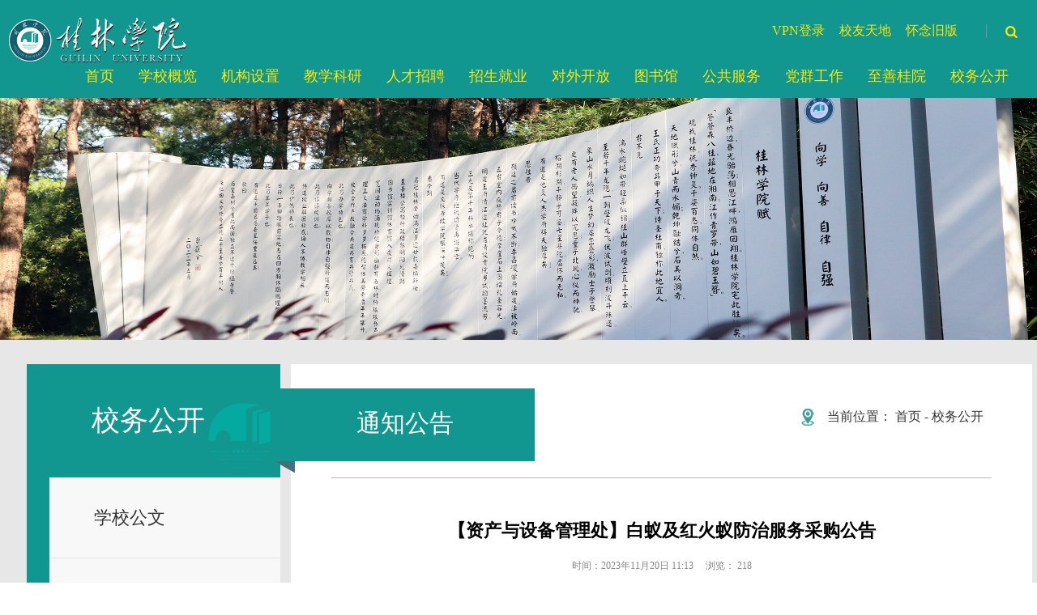

--- FILE ---
content_type: text/html
request_url: https://www.glc.edu.cn/info/1374/39172.htm
body_size: 7277
content:
<!DOCTYPE html>
<html>
<head>
  <head>
    <meta charset="utf-8">
    <meta name="viewport" content="width=device-width, initial-scale=1">
    <meta name="renderer" content="webkit">
    <meta content="IE=edge,chrome=1" http-equiv="X-UA-Compatible">
    <title>【资产与设备管理处】白蚁及红火蚁防治服务采购公告-桂林学院官方网站</title><meta name="pageType" content="3">
<meta name="pageTitle" content="【资产与设备管理处】白蚁及红火蚁防治服务采购公告">
<META Name="keywords" Content="桂林学院官方网站,通告公示,资产,设备管理,设备,管理处,管理,白蚁,红火蚁,红火,防治,服务,采购,公告" />
<META Name="description" Content="桂林学院白蚁及红火蚁防治服务采购项目（编号：2023-11-06）已立项，我处拟进行采购，欢迎符合资质条件的供应商参加。一、采购内容服务名称数量单位项目要求白蚁及红火蚁防治1年详见附件二、采购预算：陆万伍仟元整（¥65000.00）三、供应商条件（一）具有独立承担民事责任的能力，具备合法资格的供应商；（二）本项目的特定资格要求：需提供《有害生物防治企业资质国家A级证书》、《企业诚信管理体系认证证书》和《五星售后服务..." />

    
    <link rel="stylesheet" href="../../v2025/css/base.css" />
    <link rel="stylesheet" href="../../v2025/css/slick.css">
    <link rel="stylesheet" href="../../v2025/css/component.css">
    <link rel="stylesheet" href="../../v2025/css/responsiveslides.css">
    <link rel="stylesheet" href="../../v2025/css/style.css?543543">
    <link rel="stylesheet" href="../../v2025/css/list_style.css?543534">
    <link rel="stylesheet" href="../../v2025/css/media.css">
    <link rel="stylesheet" type="text/css" href="../../v2025/css/ie.css">
    <!--[if lt IE 9]>
    <script src="../../v2025/js/jqueryie.js"></script>
    <script type="text/javascript" src="../../v2025/js/ie.js"></script>
    <![endif]-->
    <!--[if lt IE 9]>
    <script src="../../v2025/js/html5shiv.min.js"></script>
    <script src="../../v2025/js/respond.min.js"></script>
    <![endif]-->
  <!--Announced by Visual SiteBuilder 9-->
<script language="javascript" src="../../_sitegray/_sitegray.js"></script>
<!-- CustomerNO:77656262657232307c75475d52555742000500004e55 -->
<link rel="stylesheet" type="text/css" href="../../wzdcontent.vsb.css" />
<script type="text/javascript" src="/system/resource/js/vsbscreen.min.js" id="_vsbscreen" devices="pc|mobile|pad"></script>
<script type="text/javascript" src="/system/resource/js/counter.js"></script>
<script type="text/javascript">_jsq_(1374,'/wzdcontent.jsp',39172,1401022929)</script>
</head>
<body>
  <!-- 头部 -->
  <div class="head s showdiv">
    <div class="top">
      <div class="wrapper header" id="header">
        <div class="inner">
          <!--logo -->
          
<div class="sitelogo fl">
  <a href="../../index.htm" title="桂林学院"><img src="../../v2025/img/logo_glc.png"></a>
</div>
          <!--logo end-->
          <div class="head-right clearfix fr">
            <!-- 顶部链接与搜索栏 -->
            <div class="top_link clearfix">
              <ul class="clearfix fr">
                <li class="toplink1">
                <script language="javascript" src="/system/resource/js/dynclicks.js"></script><script language="javascript" src="/system/resource/js/openlink.js"></script>  <a href="https://webvpn.gxljcollege.cn/" title="" target="_blank" onclick="_addDynClicks(&#34;wburl&#34;, 1401022929, 4091)">VPN登录</a>
  <a href="http://www.gxljcollege.cn/xytd/" title="" target="_blank" onclick="_addDynClicks(&#34;wburl&#34;, 1401022929, 4092)">校友天地</a>
  <a href="http://10.100.100.200/" title="" target="_blank" target="_blank" onclick="_addDynClicks(&#34;wburl&#34;, 1401022929, 36778)">怀念旧版</a>

                </li>
                <li class="search" id="search">
                  <!-- 3.1.3版本 -->



<script language="javascript" src="/system/resource/js/base64.js"></script><script language="javascript" src="/system/resource/js/jquery/jquery-latest.min.js"></script><script language="javascript" src="/system/resource/vue/vue.js"></script><script language="javascript" src="/system/resource/vue/bluebird.min.js"></script><script language="javascript" src="/system/resource/vue/axios.js"></script><script language="javascript" src="/system/resource/vue/polyfill.js"></script><script language="javascript" src="/system/resource/vue/token.js"></script><LINK href="/system/resource/vue/static/element/index.css" type="text/css" rel="stylesheet"><script language="javascript" src="/system/resource/vue/static/element/index.js"></script><script language="javascript" src="/system/resource/vue/static/public.js"></script><script language="javascript" src="/system/resource/openapp/search/js/containsHtmlTags.js"></script><script language="javascript" src="/system/resource/openapp/search/layui/layui.js"></script><meta name="viewport" content="width=device-width, initial-scale=1.0, minimum-scale=1.0, maximum-scale=1.0, user-scalable=no">
<div id="divu2"></div>
<script type="text/html" id="htmlu2">
    <div id="appu2" class="jdjs_app"> 
        <div class="isNotErrorStyle">
           <input type="text" class="qwss motion_1" name="keyWords" placeholder="全文搜索" autocomplete="off" value="" onkeyup="keySearchu2(event)"/>
           <button class="tj" name="submit_button" type="button" value="提交" onclick="onSubmitu2()" ><i class="icon-search"></i></button>
     <i class="icon-search active"></i>
        </div>
    </div> 
</script>

<script>
   var appElementu2 = document.querySelector("#appu2");
   if(appElementu2 && appElementu2.__vue__) {
     
   }else{
    var appOwner = "1401022929";   
    var urlPrefix = "/aop_component/";
    var ifLogin="false";
    var token = ifLogin=='true'?gettoken(10, true).trim():'tourist';
    if (containsHtmlTags(token) || !token) {
      token = 'tourist';
    }
    $("#divu2").html($("#htmlu2").text());      
    jQuery.support.cors = true;   
    $.ajaxSetup({
      beforeSend:function(request, settings) {
        request.setRequestHeader("Authorization", token);
        request.setRequestHeader("owner", appOwner);
      }
    });
   
    var queryInfou2 = {
      keyWord:"",
      owner: appOwner,
      token:token,
      urlPrefix: urlPrefix,
      lang:"i18n_zh_CN"
    };
   
    // 回车搜索;
    function keySearchu2(e){
       var theEvent = e || window.event;
       var keyCode = theEvent.keyCode || theEvent.which || theEvent.charCode;
       if(keyCode == 13){
         onSubmitu2();
       }
    };
   
     // 提交搜索;
     function onSubmitu2(){
       queryInfou2.keyWord = $("#appu2").find("input[name='keyWords']").val();
       var url = "/aop_views/search/modules/resultpcall/soso.html";
       if ("10" == "1" || "10" == "2"){
          url = "" + url;
       }
       if(url.indexOf("?")> -1){
         url =url.split("?")[0];
       };
       if(queryInfou2.keyWord){
         var query = new Base64().encode(JSON.stringify(queryInfou2));
         window.open(url+"?query="+query);
       }else{
         alert("请填写搜索内容");
       }      
     };
   }       
</script>
                </li>
              </ul>
            </div>
            <!-- 顶部链接与搜索栏 end -->
            <!-- 菜单 -->            
            <div class="nav clearfix">              
             <ul class="fr">
  <li>
    <a href="../../index.htm"><span>首页</span></a>
      <ol>
        <li><a href="../../index/wxwb.htm">微信微博</a></li>
      </ol>
  </li> 
  <li>
    <a href="../../xxgl.htm"><span>学校概览</span></a>
      <ol>
        <li><a href="../../xxgl/ldzc.htm">领导致辞</a></li>
        <li><a href="../../xxgl/xxjj.htm">学校简介</a></li>
        <li><a href="../../xxgl/xxld.htm">学校领导</a></li>
        <li><a href="../1596/23547.htm">历任校领导</a></li>
        <li><a href="../../xxgl/whbs.htm">文化标识</a></li>
        <li><a href="../../xxgl/jtry.htm">集体荣誉</a></li>
        <li><a href="../../xxgl/sjgh.htm">上级关怀</a></li>
        <li><a href="../../xxgl/xxyg.htm">学校沿革</a></li>
      </ol>
  </li> 
  <li>
    <a href="../../jgsz.htm"><span>机构设置</span></a>
  </li> 
  <li>
    <a href="../../jxky.htm"><span>教学科研</span></a>
      <ol>
        <li><a href="../../jxky/zysz.htm">专业设置</a></li>
        <li><a href="../../jxky/jxcg.htm">教学成果</a></li>
        <li><a href="../../jxky/xsjs.htm">学生竞赛</a></li>
      </ol>
  </li> 
  <li>
    <a href="http://www.glc.edu.cn/rsc"><span>人才招聘</span></a>
  </li> 
  <li>
    <a href="#"><span>招生就业</span></a>
      <ol>
        <li><a href="http://www.glc.edu.cn/zsw">招生信息</a></li>
        <li><a href="http://www.glc.edu.cn/jyw">就业指导</a></li>
      </ol>
  </li> 
  <li>
    <a href="#"><span>对外开放</span></a>
      <ol>
        <li><a href="http://www.glc.edu.cn/global">中文</a></li>
        <li><a href="http://www.glc.edu.cn/global_en">ENGLISH</a></li>
      </ol>
  </li> 
  <li>
    <a href="http://www.glc.edu.cn/tsg"><span>图书馆</span></a>
      <ol>
        <li><a href="http://www.glc.edu.cn/tsg">图书馆</a></li>
        <li><a href="http://www.glc.edu.cn/dag">档案馆</a></li>
      </ol>
  </li> 
  <li>
    <a href="../../ggfw.htm"><span>公共服务</span></a>
      <ol>
        <li><a href="../../ggfw/wlfw.htm">网络服务</a></li>
        <li><a href="../../kstd/jxfw.htm">教学服务</a></li>
        <li><a href="../../ggfw/kyfw.htm">科研服务</a></li>
        <li><a href="../../ggfw/xgfw.htm">学工服务</a></li>
        <li><a href="../../ggfw/hqfw.htm">后勤服务</a></li>
        <li><a href="../../ggfw/bafw.htm">保安服务</a></li>
      </ol>
  </li> 
  <li>
    <a href="../../dqgz.htm"><span>党群工作</span></a>
      <ol>
        <li><a href="http://www.glc.edu.cn/xxb">党委办公室</a></li>
        <li><a href="http://www.glc.edu.cn/rsc">党委组织部</a></li>
        <li><a href="http://www.glc.edu.cn/xtb">党委宣传部</a></li>
        <li><a href="http://www.glc.edu.cn/xtb">党委统战部</a></li>
        <li><a href="http://www.glc.edu.cn/rsc">党委教师工作部</a></li>
        <li><a href="http://www.glc.edu.cn/xgc">党委学生工作部</a></li>
        <li><a href="http://www.glc.edu.cn/jjs">校纪委-监察处-审计处</a></li>
        <li><a href="http://www.glc.edu.cn/gwh">校工会</a></li>
        <li><a href="http://www.glc.edu.cn/xtw">校团委</a></li>
      </ol>
  </li> 
  <li>
    <a href="../../zsgy.htm"><span>至善桂院</span></a>
      <ol>
        <li><a href="../../zsgy/xyfm1/xyfg.htm">校园风貌</a></li>
        <li><a href="../../zsgy/zswh.htm">至善文化</a></li>
        <li><a href="../../zsgy/zszx.htm">至善之星</a></li>
      </ol>
  </li> 
  <li>
    <a href="#"><span class="last">校务公开</span></a>
      <ol>
        <li><a href="../../list_no_abstr.jsp?urltype=tree.TreeTempUrl&wbtreeid=1345">学校公文</a></li>
        <li><a href="../../xwgk2/tzgg.htm">通知公告</a></li>
        <li><a href="../../xwgk2/zbgs.htm">招标告示</a></li>
        <li><a href="../../xwgk2/zlbg.htm">质量报告</a></li>
        <li><a href="../../xwgk2/xlzx.htm">校历作息</a></li>
        <li><a href="../../xwgk2/ggdh.htm">公共电话</a></li>
        <li><a href="../../xwgk2/mtgy.htm">媒体桂院</a></li>
        <li><a href="../../xwgk2/flfg.htm">法律法规</a></li>
      </ol>
  </li> 
</ul> 
              <div class="clear"></div>
            </div>
            <!-- 菜单 end -->
          </div>
        </div>
      </div>
    </div>
  </div>
  <!-- 下半部分-->
  <div class="body_b">
    <div class="sjp">
      <div class="sjplogo"><a href="../../index.htm"> <img src="../../v2025/img/logo_glc.png" style="width:230px;"> </a></div>
      <!-- 手机导航 -->
      <div class="containers demo-2">
  <div class="main clearfix" style="width: 100%;">
    <div class="dl-menuwrapper" id="dl-menu">
      <button type="submit">Open Menu</button>
      <ul class="dl-menu">
        <li>
          <!-- 3.1.3版本 -->



<meta name="viewport" content="width=device-width, initial-scale=1.0, minimum-scale=1.0, maximum-scale=1.0, user-scalable=no">
<div id="divu4"></div>
<script type="text/html" id="htmlu4">
    <div id="appu4" class="searchArticleBox" style=" margin: 0 0 0  24px;">
        <div class="isNotErrorStyle">
           <input type="text" class="qwss" name="keyWords" placeholder="全文搜索" autocomplete="off" value="" onkeyup="keySearchu4(event)"/>
           <input class="tj" name="submit_button" type="button" value="提交" onclick="onSubmitu4()" style="background-color: #0e5e6e;"/>
        </div>
    </div> 
</script>

<script>
   var appElementu4 = document.querySelector("#appu4");
   if(appElementu4 && appElementu4.__vue__) {
     
   }else{
    var appOwner = "1401022929";   
    var urlPrefix = "/aop_component/";
    var ifLogin="false";
    var token = ifLogin=='true'?gettoken(10, true).trim():'tourist';
    if (containsHtmlTags(token) || !token) {
      token = 'tourist';
    }
    $("#divu4").html($("#htmlu4").text());      
    jQuery.support.cors = true;   
    $.ajaxSetup({
      beforeSend:function(request, settings) {
        request.setRequestHeader("Authorization", token);
        request.setRequestHeader("owner", appOwner);
      }
    });
   
    var queryInfou4 = {
      keyWord:"",
      owner: appOwner,
      token:token,
      urlPrefix: urlPrefix,
      lang:"i18n_zh_CN"
    };
   
    // 回车搜索;
    function keySearchu4(e){
       var theEvent = e || window.event;
       var keyCode = theEvent.keyCode || theEvent.which || theEvent.charCode;
       if(keyCode == 13){
         onSubmitu4();
       }
    };
   
     // 提交搜索;
     function onSubmitu4(){
       queryInfou4.keyWord = $("#appu4").find("input[name='keyWords']").val();
       var url = "/aop_views/search/modules/resultpcall/soso.html";
       if ("10" == "1" || "10" == "2"){
          url = "" + url;
       }
       if(url.indexOf("?")> -1){
         url =url.split("?")[0];
       };
       if(queryInfou4.keyWord){
         var query = new Base64().encode(JSON.stringify(queryInfou4));
         window.open(url+"?query="+query);
       }else{
         alert("请填写搜索内容");
       }      
     };
   }       
</script>
        </li>      
        
                <li>
          <a href="../../index.htm">首页</a>
          <ul class="dl-submenu">
            <li class="dl-back icon-back"><a href="#">返回</a></li>            
            <li><a href="../../index/wxwb.htm">微信微博</a></li>
          </ul>
        </li>
        <li>
          <a href="../../xxgl.htm">学校概览</a>
          <ul class="dl-submenu">
            <li class="dl-back icon-back"><a href="#">返回</a></li>            
            <li><a href="../../xxgl/ldzc.htm">领导致辞</a></li>
            <li><a href="../../xxgl/xxjj.htm">学校简介</a></li>
            <li><a href="../../xxgl/xxld.htm">学校领导</a></li>
            <li><a href="../1596/23547.htm">历任校领导</a></li>
            <li><a href="../../xxgl/whbs.htm">文化标识</a></li>
            <li><a href="../../xxgl/jtry.htm">集体荣誉</a></li>
            <li><a href="../../xxgl/sjgh.htm">上级关怀</a></li>
            <li><a href="../../xxgl/xxyg.htm">学校沿革</a></li>
          </ul>
        </li>
        <li>
          <a href="../../jgsz.htm">机构设置</a>
        </li>
        <li>
          <a href="../../jxky.htm">教学科研</a>
          <ul class="dl-submenu">
            <li class="dl-back icon-back"><a href="#">返回</a></li>            
            <li><a href="../../jxky/zysz.htm">专业设置</a></li>
            <li><a href="../../jxky/jxcg.htm">教学成果</a></li>
            <li><a href="../../jxky/xsjs.htm">学生竞赛</a></li>
          </ul>
        </li>
        <li>
          <a href="http://www.glc.edu.cn/rsc">人才招聘</a>
        </li>
        <li>
          <a href="#">招生就业</a>
          <ul class="dl-submenu">
            <li class="dl-back icon-back"><a href="#">返回</a></li>            
            <li><a href="http://www.glc.edu.cn/zsw">招生信息</a></li>
            <li><a href="http://www.glc.edu.cn/jyw">就业指导</a></li>
          </ul>
        </li>
        <li>
          <a href="#">对外开放</a>
          <ul class="dl-submenu">
            <li class="dl-back icon-back"><a href="#">返回</a></li>            
            <li><a href="http://www.glc.edu.cn/global">中文</a></li>
            <li><a href="http://www.glc.edu.cn/global_en">ENGLISH</a></li>
          </ul>
        </li>
        <li>
          <a href="http://www.glc.edu.cn/tsg">图书馆</a>
          <ul class="dl-submenu">
            <li class="dl-back icon-back"><a href="#">返回</a></li>            
            <li><a href="http://www.glc.edu.cn/tsg">图书馆</a></li>
            <li><a href="http://www.glc.edu.cn/dag">档案馆</a></li>
          </ul>
        </li>
        <li>
          <a href="../../ggfw.htm">公共服务</a>
          <ul class="dl-submenu">
            <li class="dl-back icon-back"><a href="#">返回</a></li>            
            <li><a href="../../ggfw/wlfw.htm">网络服务</a></li>
            <li><a href="../../kstd/jxfw.htm">教学服务</a></li>
            <li><a href="../../ggfw/kyfw.htm">科研服务</a></li>
            <li><a href="../../ggfw/xgfw.htm">学工服务</a></li>
            <li><a href="../../ggfw/hqfw.htm">后勤服务</a></li>
            <li><a href="../../ggfw/bafw.htm">保安服务</a></li>
          </ul>
        </li>
        <li>
          <a href="../../dqgz.htm">党群工作</a>
          <ul class="dl-submenu">
            <li class="dl-back icon-back"><a href="#">返回</a></li>            
            <li><a href="http://www.glc.edu.cn/xxb">党委办公室</a></li>
            <li><a href="http://www.glc.edu.cn/rsc">党委组织部</a></li>
            <li><a href="http://www.glc.edu.cn/xtb">党委宣传部</a></li>
            <li><a href="http://www.glc.edu.cn/xtb">党委统战部</a></li>
            <li><a href="http://www.glc.edu.cn/rsc">党委教师工作部</a></li>
            <li><a href="http://www.glc.edu.cn/xgc">党委学生工作部</a></li>
            <li><a href="http://www.glc.edu.cn/jjs">校纪委-监察处-审计处</a></li>
            <li><a href="http://www.glc.edu.cn/gwh">校工会</a></li>
            <li><a href="http://www.glc.edu.cn/xtw">校团委</a></li>
          </ul>
        </li>
        <li>
          <a href="../../zsgy.htm">至善桂院</a>
          <ul class="dl-submenu">
            <li class="dl-back icon-back"><a href="#">返回</a></li>            
            <li><a href="../../zsgy/xyfm1/xyfg.htm">校园风貌</a></li>
            <li><a href="../../zsgy/zswh.htm">至善文化</a></li>
            <li><a href="../../zsgy/zszx.htm">至善之星</a></li>
          </ul>
        </li>
        <li>
          <a href="#">校务公开</a>
          <ul class="dl-submenu">
            <li class="dl-back icon-back"><a href="#">返回</a></li>            
            <li><a href="../../list_no_abstr.jsp?urltype=tree.TreeTempUrl&wbtreeid=1345">学校公文</a></li>
            <li><a href="../../xwgk2/tzgg.htm">通知公告</a></li>
            <li><a href="../../xwgk2/zbgs.htm">招标告示</a></li>
            <li><a href="../../xwgk2/zlbg.htm">质量报告</a></li>
            <li><a href="../../xwgk2/xlzx.htm">校历作息</a></li>
            <li><a href="../../xwgk2/ggdh.htm">公共电话</a></li>
            <li><a href="../../xwgk2/mtgy.htm">媒体桂院</a></li>
            <li><a href="../../xwgk2/flfg.htm">法律法规</a></li>
          </ul>
        </li>

      </ul>
    </div>
  </div>
</div>
      <!-- 手机导航 end -->
    </div>
    <div class="neimain"><img src="../../v2025/img/glxyf_min.jpg?534"></div>
    <div class="inner clearfix neiinner ">
      <div class="nav_left fl">
        <h2>
校务公开</h2>
        <ul>
          <li><a href="../../list_no_abstr.jsp?urltype=tree.TreeTempUrl&wbtreeid=1345" title="学校公文">学校公文</a></li>
<li><a href="../../xwgk2/tzgg.htm" title="通知公告">通知公告</a></li>
<li><a href="../../xwgk2/zbgs.htm" title="招标告示">招标告示</a></li>
<li><a href="../../xwgk2/zlbg.htm" title="质量报告">质量报告</a></li>
<li><a href="../../xwgk2/xlzx.htm" title="校历作息">校历作息</a></li>
<li><a href="../../xwgk2/ggdh.htm" title="公共电话">公共电话</a></li>
<li><a href="../../xwgk2/mtgy.htm" title="媒体桂院">媒体桂院</a></li>
<li><a href="../../xwgk2/flfg.htm" title="法律法规">法律法规</a></li>
          
        </ul>
        <div class="navimg">
          <img src="../../v2025/img/lannavbg.png">
        </div>
      </div>
      <!--右侧-->
      <div class="nav_right fr">
        <div class="right_inner">
          <div class="right_top clearfix">
            <img src="../../v2025/img/lbg.png?534" class="lanbg">
            <h3 class="fl">
通知公告</h3>            
            <p class="fr">
  当前位置：
      
     <a href="../../index.htm">首页</a>
    
     - 
     <a href="#">校务公开</a>
    
</p>
          </div>
          <div>
            <form name="_newscontent_fromname">
              <div class="content">

<script language="javascript" src="../../_dwr/interface/NewsvoteDWR.js"></script><script language="javascript" src="../../_dwr/engine.js"></script><script language="javascript" src="/system/resource/js/news/newscontent.js"></script><script language="javascript" src="/system/resource/js/news/zepto.min.js"></script><link rel="stylesheet" Content-type="text/css" href="../../images/format_1hvomt26p3.css?v=19F7B2D830854700878BD1518EDA729C"><script language="javascript" src="/system/resource/js/ajax.js"></script><LINK href="/system/resource/js/photoswipe/photoswipe.css" type="text/css" rel="stylesheet"><LINK href="/system/resource/js/photoswipe/default-skin.css" type="text/css" rel="stylesheet"><script language="javascript" src="/system/resource/js/photoswipe/photoswipe.min.js"></script><script language="javascript" src="/system/resource/js/photoswipe/photoswipe-ui-default.min.js"></script><script language="javascript" src="/system/resource/contentImgPreview/js/preview.js"></script>
<script>window.addEventListener('load', function(){getImages('#vsb_content_1011')})</script>
<div class="content_title">
  <h1>【资产与设备管理处】白蚁及红火蚁防治服务采购公告</h1>
  <p>
     时间：2023年11月20日 11:13
    &nbsp;&nbsp;&nbsp;&nbsp;浏览：
    <span i><script>_showDynClicks("wbnews", 1401022929, 39172)</script></span>     
  </p>
</div>

<div class="cont">
<div class="c_txt pt20">
    <p class="text_indent"><div class="v_news_content">
<div>
 <p class="vsbcontent_start">桂林学院白蚁及红火蚁防治服务采购项目（编号：2023-11-06）已立项，我处拟进行采购，欢迎符合资质条件的供应商参加。</p>
 <p><strong>一、采购内容</strong></p>
 <table border="1" cellspacing="0">
  <tbody>
   <tr class="firstRow">
    <td width="166" valign="top" style="border-width: 1px; border-style: solid; border-color: rgb(51, 51, 51);"><p>服务名称</p></td>
    <td width="109" valign="top" style="border-width: 1px; border-style: solid; border-color: rgb(51, 51, 51);"><p>数量</p></td>
    <td width="111" valign="top" style="border-width: 1px; border-style: solid; border-color: rgb(51, 51, 51);"><p>单位</p></td>
    <td width="153" valign="top" style="border-width: 1px; border-style: solid; border-color: rgb(51, 51, 51);"><p>项目要求</p></td>
   </tr>
   <tr>
    <td width="166" valign="top" style="border-width: 1px; border-style: solid; border-color: rgb(51, 51, 51);"><p>白蚁及红火蚁防治</p></td>
    <td width="109" valign="top" style="border-width: 1px; border-style: solid; border-color: rgb(51, 51, 51);"><p>1</p></td>
    <td width="111" valign="top" style="border-width: 1px; border-style: solid; border-color: rgb(51, 51, 51);"><p>年</p></td>
    <td width="153" valign="top" style="border-width: 1px; border-style: solid; border-color: rgb(51, 51, 51);"><p>详见附件</p></td>
   </tr>
  </tbody>
 </table>
 <p><strong>二、采购预算：</strong><strong>陆</strong><strong>万</strong><strong>伍</strong><strong>仟元整（¥</strong><strong>65</strong><strong>000.00）</strong></p>
 <p><strong>三、供应商条件</strong></p>
 <p>（一）具有独立承担民事责任的能力，具备合法资格的供应商；</p>
 <p>（二）本项目的特定资格要求：需提供《有害生物防治企业资质国家A级证书》、《企业诚信管理体系认证证书》和《五星售后服务认证证书》；</p>
 <p>（三）在经营活动中没有重大违法失信记录；</p>
 <p>（四）法律、行政法规规定的其他条件。</p>
 <p><strong>四、询价有关说明</strong></p>
 <p>（一）公告时间：<strong>2023年</strong><strong>11</strong><strong>月</strong><strong>20</strong><strong>日-2023年</strong><strong>11</strong><strong>月</strong><strong>23</strong><strong>日</strong></p>
 <p>（二）获取采购文件：</p>
 <p>自发布公告之日起至响应文件提交截止时间止，在本公告发布平台自行下载。</p>
 <p>（三）响应文件提交：</p>
 <p>1.响应文件提交截止时间：2023年11月23日17时00分（北京时间）</p>
 <p>2.响应文件提交方式：</p>
 <p>（1）方式一：供应商须在响应文件提交截止时间前按采购文件要求将响应文件及营业执照扫描件发送至glxycgc@163.com，逾期无效。邮件名须以“xxx公司关于桂林学院XX采购项目响应文件”为主题。</p>
 <p>（2）方式二：供应商须在响应文件提交截止时间前按采购文件要求将加盖公章的响应文件原件及营业执照复印件提交至桂林学院采购办公室。</p>
 <p><strong>五、联系方式</strong></p>
 <p>联系人：程老师</p>
 <p>电话：13307730359</p>
 <p>地址：桂林学院至善楼308办公室（广西桂林市雁山区雁中路3号）</p>
 <p><br></p>
 <p style="text-align: right;">资产与设备管理处</p>
 <p class="vsbcontent_end" style="text-align: right;">2023年11月20日</p>
</div>
</div></p>
</div>

    <p>
        <UL style="list-style-type:none;"> 
            <li>附件【<a href="/system/_content/download.jsp?urltype=news.DownloadAttachUrl&owner=1401022929&wbfileid=8373F3EE2A00BEC1FE22E1BE15711714" target="_blank">桂林学院白蚁及红火蚁防治服务采购报价表.xlsx</a>】已下载<span id="nattach4674159"><script language="javascript">getClickTimes(4674159,1401022929,"wbnewsfile","attach")</script></span>次</li>
        </UL>
    </p>
</div>
       
       


       
        
             
<div class="ye">
    <ul>
        <p>上一篇：<a href="39173.htm">【资产与设备管理处】“四害”防治及驱蛇服务采购公告</a></p> 
         <p>下一篇：<a href="39156.htm">【学校办公室】2023年秋季学期第12周（11月20日～11月26日）全校性会议或活动及轮流值（带）班安排</a></p>
    </ul>
</div>


</div>
            </form>
          </div>
        </div>
      </div>
    </div>
  </div>
  <!-- 页尾 -->
  <div class="footer">
    <div class="inner clearfix">
      <div class="contact fl">
        <p>地址：中国广西桂林市雁山区雁中路3号 邮编：541006</p>
        <p>学校办公室电话：0773-3696366 传真：0773-3696266</p>
        <p>邮箱：bangongshi0773@163.com 招生咨询电话：0773-3696116(兼传真)</p>
        <p>广西民办高校违规招生投诉举报电话：0771-5338823 学校纪委办公室电话：0773-3690766/3696629</p>       
        <p>学校师德师风监督举报电话：0773-3696703 举报信箱：glxysdsf@163.com</p>
      </div>
      <div class="yu fr clearfix">
        <div>
          <a href="../1394/23598.htm">
            <img src="../../v2025/img/glcwx.jpg">
            <p>官方微信</p>
          </a>
        </div>
        <div>
          <a href="../1394/23597.htm">
            <img src="../../v2025/img/glcwb.jpg">
            <p>官方微博</p>
          </a>
        </div>
      </div>
    </div>
  </div>
  <div class="copy">
    <p>版权所有：桂林学院 &nbsp; &nbsp; &nbsp; <a href="https://beian.mps.gov.cn/#/query/webSearch?code=45031102000015" style="color:#fff">桂公网安备案&nbsp;45031102000015号</a> &nbsp; &nbsp; &nbsp;<a href="https://beian.miit.gov.cn/" style="color:#fff">桂ICP备08001136号-1 桂ICP备08001136号-3</a></p>
  </div>
  <script type="text/javascript" src="../../v2025/js/jquery.js"></script>
  <script type="text/javascript" src="../../v2025/js/modernizr.custom.js"></script>
  <script type="text/javascript" src="../../v2025/js/responsiveslides.min.js"></script>
  <script type="text/javascript" src="../../v2025/js/slick.min.js"></script>
  <script type="text/javascript" src="../../v2025/js/dlmenu.js"></script>
  <script>
  $(function() {
    $('#dl-menu').dlmenu({
      animationClasses: {
        in: 'dl-animate-in-2',
        out: 'dl-animate-out-2'
      }
    });

  });
  </script>
  <script>
  $(function() {
    //search
    $("#search i").bind("click", function() {
      if ($("#search").is(".active")) {
        $("#search").removeClass("active");

      } else {
        $("#search").addClass("active");
      }
    });
  })
  </script>
  <script>
  $(".cont iframe").parents("p").css("textIndent","0");
$(".cont img").parents("p").css("textIndent","0");
$(".cont p a").prev().css("width","auto !important");
</script>
</body>
</html>
































--- FILE ---
content_type: text/html;charset=UTF-8
request_url: https://www.glc.edu.cn/system/resource/code/news/click/dynclicks.jsp?clickid=39172&owner=1401022929&clicktype=wbnews
body_size: 164
content:
218

--- FILE ---
content_type: text/html;charset=UTF-8
request_url: https://www.glc.edu.cn/system/resource/code/news/click/clicktimes.jsp?wbnewsid=4674159&owner=1401022929&type=wbnewsfile&randomid=nattach
body_size: 219
content:
{"wbshowtimes":97,"randomid":"nattach","wbnewsid":4674159}

--- FILE ---
content_type: text/css
request_url: https://www.glc.edu.cn/v2025/css/base.css
body_size: 1667
content:
@charset "utf-8";

/* Scss Document */
/***************
TsingStone Info&Art Design Studio
the Academy of Arts & Design, Tsinghua University
Author:Jason Woo 
***************/
html,
body,
div,
span,
object,
iframe,
h1,
h2,
h3,
h4,
h5,
h6,
p,
blockquote,
pre,
a,
abbr,
acronym,
address,
figure,
figcaption,
code,
del,
dfn,
em,
button,
q,
dl,
dt,
dd,
ol,
ul,
li,
fieldset,
form,
legend,
table,
tf,
tr,
th {
  border: 0px;
  padding: 0px;
  font-size: 100%;
  margin: 0px;

  -webkit-font-smoothing: subpixel-antialiased;
  -webkit-text-size-adjust: 100%;
  font-weight: normal;
  word-break: break-word;
}

body {
  /*background: #E7EAEA;*/
  color: #333333;
  line-height: 1.6em;
  font-size: 14px;
  font-family: "微软雅黑", "Microsoft YaHei", "PingFang SC", "Hiragino Sans GB", PingHei, STHeiti;
  margin: 0px auto;

  overflow-x: hidden;
}

.content { 
    color: #000000;
}




input[type="text"],
input[type="password"],
textarea,
select {
  font-family: "微软雅黑", "Microsoft YaHei", "PingFang SC", "Hiragino Sans GB", PingHei, STHeiti;
  background-color: #FFFFFF;
  font-size: 12px;
  outline: none;
  padding: 0;
  -webkit-appearance: none;
  border-radius: 0;
}

img {
  border: 0px;
  vertical-align: bottom;
  -ms-interpolation-mode: bicubic;
}

a {
  text-decoration: none;
  color: #000;
}

a:hover {
  text-decoration: none;
}

:focus {
  outline: 0;
}

ul,
li {
  list-style-type: none;
}

.fl {
  float: left;
}

.fr {
  float: right;
}

.clearfix:after {
  display: block;
  content: '';
  clear: both;
  height: 0px;
  visibility: hidden;
}

.relative {
  position: relative;
}

.clearfix {
  *display: table;
  *zoom: 1;
}

.clear {
  clear: both;
  overflow: hidden;
  height: 0;
}

*::selection {
  background: #119790;
  color: #FFFFFF;
  text-shadow: none;
}

*::-moz-selection {
  background: #5C307D;
  color: #FFFFFF;
  text-shadow: none;
}

html,
body,
h1,
h2,
h3,
h4,
h5,
h6,
div,
dl,
dt,
dd,
ul,
ol,
li,
p,
blockquote,
pre,
hr,
figure,
table,
caption,
th,
td,
form,
fieldset,
legend,
input,
button,
textarea,
menu {
  margin: 0;
  padding: 0;
}

header,
footer,
section,
article,
aside,
nav,
hgroup,
address,
figure,
figcaption,
menu,
details {
  display: block;
}

table {
  border-collapse: collapse;
  border-spacing: 0;
}

caption,
th {
  text-align: left;
  font-weight: normal;
}

html,
body,
fieldset,
img,
iframe,
abbr {
  border: 0;
}

img {
  vertical-align: top;
}

html {
  overflow-x: hidden;
}

i,
cite,
em,
var,
address,
dfn {
  font-style: normal;
}

[hidefocus],
summary {
  outline: 0;
}

li {
  list-style: none;
}

h1,
h2,
h3,
h4,
h5,
h6,
small {
  font-size: 100%;
}

sup,
sub {
  font-size: 83%;
}

pre,
code,
kbd,
samp {
  font-family: inherit;
}

q:before,
q:after {
  content: none;
}

textarea {
  overflow: auto;
  resize: none;
}

label,
summary {
  cursor: default;
}

a,
button {
  cursor: pointer;
}

h1,
h2,
h3,
h4,
h5,
h6,
em,
strong,
b {
  font-weight: bold;
}

del,
ins,
u,
s,
a,
a:hover {
  text-decoration: none;
}

body,
textarea,
input,
button,
select,
keygen,
legend {
  color: #333;
  outline: 0;
}


/* @end */
/* body {
  margin: 0;
  padding: 0;
}
.Container {
  margin: 0 auto;
  padding: 0;
}
.Text-Left {
  text-align: left;
}
.Text-Right {
  text-align: right;
}
.Text-Center {
  text-align: center;
}
.Float-Left {
  float: left;
  margin-right: 20px;
}
.Float-Right {
  float: right;
  margin-left: 20px;
}
.Button {
  display: inline-block;
  padding: 20px;
  margin: 0;
  background-color: #da0d25;
  background-position: center center;
  background-repeat: no-repeat;
  color: #7a0715;
  text-shadow: none;
  vertical-align: middle;
  cursor: pointer;
  border: 0;
  -ms-transition: color 300ms ease, background-color 300ms ease;
  -webkit-transition: color 300ms ease, background-color 300ms ease;
  -moz-transition: color 300ms ease, background-color 300ms ease;
  -o-transition: color 300ms ease, background-color 300ms ease;
  transition: color 300ms ease, background-color 300ms ease;
}
.Button:hover,
.Button:focus {
  color: #7a0715;
  background: #f22840;
}
.Button.Small {
  padding: 5px 10px;
  font-size: small;
}
.Button.Block {
  padding: 20px 40px;
  width: 300px;
  height: 200px;
}
.Button h1 {
  font-size: 2em;
  line-height: 1.25em;
  color: #FFF;
} */
/* Custom Flipster Styles */
/* .flipster {
  padding-bottom: 50px;
}
.pull-right {
  float: right;
}
.pull-left {
  float: left;
}
.hide {
  display: none;
}
.show {
  display: block;
}
.invisible {
  visibility: hidden;
}
.affix {
  position: fixed;
} */

--- FILE ---
content_type: text/css
request_url: https://www.glc.edu.cn/v2025/css/component.css
body_size: 1793
content:
@charset "utf-8";
@import url(../font/stylesheet.css);
@import url(../font/font.css);


.dl-menuwrapper {
  position: relative;
  float: left;
  width: 100%;
  -webkit-perspective: 750pt;
  perspective: 750pt;
  -webkit-perspective-origin: 50% 200%;
  perspective-origin: 50% 200%
}

.dl-menuwrapper button {
  position: absolute;
  overflow: hidden;
  width: 3pc;
  height: 45px;
  right: 4px;
  top: -116px;
  outline: 0;
  border: none;
  background: #ccc;
  text-indent: -900em;
  cursor: pointer;
}

.dl-menuwrapper button.dl-active,
.dl-menuwrapper button:hover,
.dl-menuwrapper ul {
  background: #aaa
}

.dl-menuwrapper button:after {
  position: absolute;
  top: 10px;
  left: 16%;
  width: 68%;
  height: 5px;
  background: #fff;
  box-shadow: 0 10px 0 #fff, 0 20px 0 #fff;
  content: ''
}

.dl-menuwrapper ul {
  padding: 0;
  list-style: none;
  -webkit-transform-style: preserve-3d;
  transform-style: preserve-3d
}

.dl-menuwrapper li {
  position: relative
}

.dl-menuwrapper li a {
  text-indent: 1%;
  position: relative;
  display: block;
  padding: 15px 20px;
  outline: 0;
  color: #fff;
  font-weight: 300;
  font-size: 1pc;
  line-height: 20px
}

.no-touch .dl-menuwrapper li a:hover {
  background: rgba(255, 248, 213, .1)
}

.dl-menuwrapper li.dl-back>a {
  padding-left: 30px;
  background: rgba(0, 0, 0, .1)
}

.dl-menuwrapper li.dl-back:after,
.dl-menuwrapper li>a:not(:only-child):after {
  position: absolute;
  top: 0;
  /* content: "\e000"; */

  line-height: 50px;
  speak: none;
  -webkit-font-smoothing: antialiased
}

.dl-menuwrapper li.dl-back:after {
  left: 10px;
  color: hsla(26, 14%, 80%, .3);
  -webkit-transform: rotate(180deg);
  transform: rotate(180deg)
}

.dl-menuwrapper li>a:after {
  right: 10px;
  color: rgba(0, 0, 0, .15)
}

.dl-menuwrapper .dl-menu {
  position: absolute;
  margin: -1px 0 0 0;
  width: 100%;
  opacity: 0;
  -webkit-transform: translateY(10px);
  transform: translateY(10px);
  pointer-events: none;
  -webkit-backface-visibility: hidden;
  backface-visibility: hidden
}

.dl-menuwrapper .dl-menu.dl-menu-toggle {
  -webkit-transition: all .3s ease;
  transition: all .3s ease
}

.dl-menuwrapper .dl-menu.dl-menuopen {
  opacity: 1;
  -webkit-transform: translateY(0);
  transform: translateY(0);
  pointer-events: auto
}

.dl-menu.dl-subview li,
.dl-menu.dl-subview li.dl-subview>a,
.dl-menu.dl-subview li.dl-subviewopen>a,
.dl-menuwrapper li .dl-submenu {
  display: none
}

.dl-menu.dl-subview li.dl-subview,
.dl-menu.dl-subview li.dl-subview .dl-submenu,
.dl-menu.dl-subview li.dl-subviewopen,
.dl-menu.dl-subview li.dl-subviewopen>.dl-submenu,
.dl-menu.dl-subview li.dl-subviewopen>.dl-submenu>li {
  display: block
}

.dl-menuwrapper>.dl-submenu {
  position: absolute;
  top: 50px;
  left: 0;
  margin: 0;
  width: 100%
}

.dl-menu.dl-animate-out-1 {
  -webkit-animation: MenuAnimOut1 .4s;
  animation: MenuAnimOut1 .4s
}

.dl-menu.dl-animate-out-2 {
  -webkit-animation: MenuAnimOut2 .3s ease-in-out;
  animation: MenuAnimOut2 .3s ease-in-out
}

.dl-menu.dl-animate-out-3 {
  -webkit-animation: MenuAnimOut3 .4s ease;
  animation: MenuAnimOut3 .4s ease
}

.dl-menu.dl-animate-out-4 {
  -webkit-animation: MenuAnimOut4 .4s ease;
  animation: MenuAnimOut4 .4s ease
}

.dl-menu.dl-animate-out-5 {
  -webkit-animation: MenuAnimOut5 .4s ease;
  animation: MenuAnimOut5 .4s ease
}

@-webkit-keyframes MenuAnimOut1 {
  50% {
    -webkit-transform: translateZ(-250px) rotateY(30deg)
  }

  75% {
    opacity: .5;
    -webkit-transform: translateZ(-372.5px) rotateY(15deg)
  }

  to {
    opacity: 0;
    -webkit-transform: translateZ(-500px) rotateY(0)
  }
}

@-webkit-keyframes MenuAnimOut2 {
  to {
    opacity: 0;
    -webkit-transform: translateX(-100%)
  }
}

@-webkit-keyframes MenuAnimOut3 {
  to {
    opacity: 0;
    -webkit-transform: translateZ(300px)
  }
}

@-webkit-keyframes MenuAnimOut4 {
  to {
    opacity: 0;
    -webkit-transform: translateZ(-300px)
  }
}

@-webkit-keyframes MenuAnimOut5 {
  to {
    opacity: 0;
    -webkit-transform: translateY(40%)
  }
}

@keyframes MenuAnimOut1 {
  50% {
    transform: translateZ(-250px) rotateY(30deg)
  }

  75% {
    opacity: .5;
    transform: translateZ(-372.5px) rotateY(15deg)
  }

  to {
    opacity: 0;
    transform: translateZ(-500px) rotateY(0)
  }
}

@keyframes MenuAnimOut2 {
  to {
    opacity: 0;
    transform: translateX(-100%)
  }
}

@keyframes MenuAnimOut3 {
  to {
    opacity: 0;
    transform: translateZ(300px)
  }
}

@keyframes MenuAnimOut4 {
  to {
    opacity: 0;
    transform: translateZ(-300px)
  }
}

@keyframes MenuAnimOut5 {
  to {
    opacity: 0;
    transform: translateY(40%)
  }
}

.dl-menu.dl-animate-in-1 {
  -webkit-animation: MenuAnimIn1 .3s;
  animation: MenuAnimIn1 .3s
}

.dl-menu.dl-animate-in-2 {
  -webkit-animation: MenuAnimIn2 .3s ease-in-out;
  animation: MenuAnimIn2 .3s ease-in-out
}

.dl-menu.dl-animate-in-3 {
  -webkit-animation: MenuAnimIn3 .4s ease;
  animation: MenuAnimIn3 .4s ease
}

.dl-menu.dl-animate-in-4 {
  -webkit-animation: MenuAnimIn4 .4s ease;
  animation: MenuAnimIn4 .4s ease
}

.dl-menu.dl-animate-in-5 {
  -webkit-animation: MenuAnimIn5 .4s ease;
  animation: MenuAnimIn5 .4s ease
}

@-webkit-keyframes MenuAnimIn1 {
  0% {
    opacity: 0;
    -webkit-transform: translateZ(-500px) rotateY(0)
  }

  20% {
    opacity: .5;
    -webkit-transform: translateZ(-250px) rotateY(30deg)
  }

  to {
    opacity: 1;
    -webkit-transform: translateZ(0) rotateY(0)
  }
}

@-webkit-keyframes MenuAnimIn2 {
  0% {
    opacity: 0;
    -webkit-transform: translateX(-100%)
  }

  to {
    opacity: 1;
    -webkit-transform: translateX(0)
  }
}

@-webkit-keyframes MenuAnimIn3 {
  0% {
    opacity: 0;
    -webkit-transform: translateZ(300px)
  }

  to {
    opacity: 1;
    -webkit-transform: translateZ(0)
  }
}

@-webkit-keyframes MenuAnimIn4 {
  0% {
    opacity: 0;
    -webkit-transform: translateZ(-300px)
  }

  to {
    opacity: 1;
    -webkit-transform: translateZ(0)
  }
}

@-webkit-keyframes MenuAnimIn5 {
  0% {
    opacity: 0;
    -webkit-transform: translateY(40%)
  }

  to {
    opacity: 1;
    -webkit-transform: translateY(0)
  }
}

@keyframes MenuAnimIn1 {
  0% {
    opacity: 0;
    transform: translateZ(-500px) rotateY(0)
  }

  20% {
    opacity: .5;
    transform: translateZ(-250px) rotateY(30deg)
  }

  to {
    opacity: 1;
    transform: translateZ(0) rotateY(0)
  }
}

@keyframes MenuAnimIn2 {
  0% {
    opacity: 0;
    transform: translateX(-100%)
  }

  to {
    opacity: 1;
    transform: translateX(0)
  }
}

@keyframes MenuAnimIn3 {
  0% {
    opacity: 0;
    transform: translateZ(300px)
  }

  to {
    opacity: 1;
    transform: translateZ(0)
  }
}

@keyframes MenuAnimIn4 {
  0% {
    opacity: 0;
    transform: translateZ(-300px)
  }

  to {
    opacity: 1;
    transform: translateZ(0)
  }
}

@keyframes MenuAnimIn5 {
  0% {
    opacity: 0;
    transform: translateY(40%)
  }

  to {
    opacity: 1;
    transform: translateY(0)
  }
}

.dl-menuwrapper>.dl-submenu.dl-animate-in-1 {
  -webkit-animation: SubMenuAnimIn1 .4s ease;
  animation: SubMenuAnimIn1 .4s ease
}

.dl-menuwrapper>.dl-submenu.dl-animate-in-2 {
  -webkit-animation: SubMenuAnimIn2 .3s ease-in-out;
  animation: SubMenuAnimIn2 .3s ease-in-out
}

.dl-menuwrapper>.dl-submenu.dl-animate-in-3 {
  -webkit-animation: SubMenuAnimIn3 .4s ease;
  animation: SubMenuAnimIn3 .4s ease
}

.dl-menuwrapper>.dl-submenu.dl-animate-in-4 {
  -webkit-animation: SubMenuAnimIn4 .4s ease;
  animation: SubMenuAnimIn4 .4s ease
}

.dl-menuwrapper>.dl-submenu.dl-animate-in-5 {
  -webkit-animation: SubMenuAnimIn5 .4s ease;
  animation: SubMenuAnimIn5 .4s ease
}

@-webkit-keyframes SubMenuAnimIn1 {
  0% {
    opacity: 0;
    -webkit-transform: translateX(50%)
  }

  to {
    opacity: 1;
    -webkit-transform: translateX(0)
  }
}

@-webkit-keyframes SubMenuAnimIn2 {
  0% {
    opacity: 0;
    -webkit-transform: translateX(100%)
  }

  to {
    opacity: 1;
    -webkit-transform: translateX(0)
  }
}

@-webkit-keyframes SubMenuAnimIn3 {
  0% {
    opacity: 0;
    -webkit-transform: translateZ(-300px)
  }

  to {
    opacity: 1;
    -webkit-transform: translateZ(0)
  }
}

@-webkit-keyframes SubMenuAnimIn4 {
  0% {
    opacity: 0;
    -webkit-transform: translateZ(300px)
  }

  to {
    opacity: 1;
    -webkit-transform: translateZ(0)
  }
}

@-webkit-keyframes SubMenuAnimIn5 {
  0% {
    opacity: 0;
    -webkit-transform: translateZ(-200px)
  }

  to {
    opacity: 1;
    -webkit-transform: translateZ(0)
  }
}

@keyframes SubMenuAnimIn1 {
  0% {
    opacity: 0;
    transform: translateX(50%)
  }

  to {
    opacity: 1;
    transform: translateX(0)
  }
}

@keyframes SubMenuAnimIn2 {
  0% {
    opacity: 0;
    transform: translateX(100%)
  }

  to {
    opacity: 1;
    transform: translateX(0)
  }
}

@keyframes SubMenuAnimIn3 {
  0% {
    opacity: 0;
    transform: translateZ(-300px)
  }

  to {
    opacity: 1;
    transform: translateZ(0)
  }
}

@keyframes SubMenuAnimIn4 {
  0% {
    opacity: 0;
    transform: translateZ(300px)
  }

  to {
    opacity: 1;
    transform: translateZ(0)
  }
}

@keyframes SubMenuAnimIn5 {
  0% {
    opacity: 0;
    transform: translateZ(-200px)
  }

  to {
    opacity: 1;
    transform: translateZ(0)
  }
}

.dl-menuwrapper>.dl-submenu.dl-animate-out-1 {
  -webkit-animation: SubMenuAnimOut1 .4s ease;
  animation: SubMenuAnimOut1 .4s ease
}

.dl-menuwrapper>.dl-submenu.dl-animate-out-2 {
  -webkit-animation: SubMenuAnimOut2 .3s ease-in-out;
  animation: SubMenuAnimOut2 .3s ease-in-out
}

.dl-menuwrapper>.dl-submenu.dl-animate-out-3 {
  -webkit-animation: SubMenuAnimOut3 .4s ease;
  animation: SubMenuAnimOut3 .4s ease
}

.dl-menuwrapper>.dl-submenu.dl-animate-out-4 {
  -webkit-animation: SubMenuAnimOut4 .4s ease;
  animation: SubMenuAnimOut4 .4s ease
}

.dl-menuwrapper>.dl-submenu.dl-animate-out-5 {
  -webkit-animation: SubMenuAnimOut5 .4s ease;
  animation: SubMenuAnimOut5 .4s ease
}

@-webkit-keyframes SubMenuAnimOut1 {
  0% {
    opacity: 1;
    -webkit-transform: translateX(0)
  }

  to {
    opacity: 0;
    -webkit-transform: translateX(50%)
  }
}

@-webkit-keyframes SubMenuAnimOut2 {
  0% {
    opacity: 1;
    -webkit-transform: translateX(0)
  }

  to {
    opacity: 0;
    -webkit-transform: translateX(100%)
  }
}

@-webkit-keyframes SubMenuAnimOut3 {
  0% {
    opacity: 1;
    -webkit-transform: translateZ(0)
  }

  to {
    opacity: 0;
    -webkit-transform: translateZ(-300px)
  }
}

@-webkit-keyframes SubMenuAnimOut4 {
  0% {
    opacity: 1;
    -webkit-transform: translateZ(0)
  }

  to {
    opacity: 0;
    -webkit-transform: translateZ(300px)
  }
}

@-webkit-keyframes SubMenuAnimOut5 {
  0% {
    opacity: 1;
    -webkit-transform: translateZ(0)
  }

  to {
    opacity: 0;
    -webkit-transform: translateZ(-200px)
  }
}

@keyframes SubMenuAnimOut1 {
  0% {
    opacity: 1;
    transform: translateX(0)
  }

  to {
    opacity: 0;
    transform: translateX(50%)
  }
}

@keyframes SubMenuAnimOut2 {
  0% {
    opacity: 1;
    transform: translateX(0)
  }

  to {
    opacity: 0;
    transform: translateX(100%)
  }
}

@keyframes SubMenuAnimOut3 {
  0% {
    opacity: 1;
    transform: translateZ(0)
  }

  to {
    opacity: 0;
    transform: translateZ(-300px)
  }
}

@keyframes SubMenuAnimOut4 {
  0% {
    opacity: 1;
    transform: translateZ(0)
  }

  to {
    opacity: 0;
    transform: translateZ(300px)
  }
}

@keyframes SubMenuAnimOut5 {
  0% {
    opacity: 1;
    transform: translateZ(0)
  }

  to {
    opacity: 0;
    transform: translateZ(-200px)
  }
}

.no-js .dl-menuwrapper .dl-menu {
  position: relative;
  opacity: 1;
  -webkit-transform: none;
  transform: none
}

.no-js .dl-menuwrapper li .dl-submenu {
  display: block
}

.no-js .dl-menuwrapper li.dl-back {
  display: none
}

.no-js .dl-menuwrapper li>a:not(:only-child) {
  background: rgba(0, 0, 0, .1)
}

.no-js .dl-menuwrapper li>a:not(:only-child):after {
  content: ''
}

.demo-1 .dl-menuwrapper button {
  background: #c62860
}

.demo-1 .dl-menuwrapper button.dl-active,
.demo-1 .dl-menuwrapper button:hover,
.demo-1 .dl-menuwrapper ul {
  background: #9e1847
}

.demo-2 .dl-menuwrapper button,
.demo-2 .dl-menuwrapper button.dl-active,
.demo-2 .dl-menuwrapper button:hover,
.demo-2 .dl-menuwrapper ul {
  background: #119790;
}

.demo-3 .dl-menuwrapper button {
  background: #08cbc4
}

.demo-3 .dl-menuwrapper button.dl-active,
.demo-3 .dl-menuwrapper button:hover,
.demo-3 .dl-menuwrapper ul {
  background: #00b4ae
}

.demo-4 .dl-menuwrapper button {
  background: #90b912
}

.demo-4 .dl-menuwrapper button.dl-active,
.demo-4 .dl-menuwrapper button:hover,
.demo-4 .dl-menuwrapper ul {
  background: #79a002
}

.demo-5 .dl-menuwrapper button {
  background: #744783
}

.demo-5 .dl-menuwrapper button.dl-active,
.demo-5 .dl-menuwrapper button:hover,
.demo-5 .dl-menuwrapper ul {
  background: #643771
}

--- FILE ---
content_type: text/css
request_url: https://www.glc.edu.cn/v2025/css/style.css?543543
body_size: 7324
content:
@charset "utf-8";
@import url(../font/stylesheet.css);
@import url(../font/font.css);


.body_b {
	padding: 20px 0 0 0;
}


@media screen and (max-width: 1650px) {
	.body_b {
		padding: 20px 0px 0px 0px;
	}

	.head-right {
		padding-right: 20px;
	}

	.body_b .inner {
		padding-left: 20px;
		padding-right: 20px;
	}

	.zbzsn {
		padding-left: 20px;
		padding-right: 20px;
	}
}

@media screen and (max-width: 1405px) {
.head-right {
	width:98%;
	}
	.areaheart {
		width: 98%;
		padding-left: 1%;
		padding-right: 1%;
	}

	.news_pic {
		width: 33.3%;
	}

	.news_box {
		width: 100%;
		margin-left: 0;
		margin-right: 0;
	}



	.link_title .line {
		width: 100%;
		top: 30px;
	}

	.link_more li {
		width: 33.333%;
	}

	.open_time {
		width: 26%;
	}

	.link {
		width: 74%;
		float: right;
	}

	.link_list {
		width: 100%;
	}

	.foot_ewm {
		display: none;
	}

	.nav_left {
		left: 1%;
	}

}



.nav ul li:hover {
	background: #22918b;
}

.nav ul li:hover a {
	color: #ffe701;
}

.nav ul li a:hover {
	color: #ffe701;
}

.nav li ol li:hover {
	border: none !important
}

.nav ul>li:hover ol {
	display: block;
}



.keywordfontcolor1020106 {
	font-size: 22px !important;
	color: #dd4b39 !important !important;
	font-weight: bold !important;
	overflow: hidden !important;
	text-overflow: ellipsis !important;
	white-space: nowrap !important;
}

.news_img .date {
	color: #119790;
	background-repeat: no-repeat;
	background-position: 0px 13px;
	background-image: url(../img/time.png);
	padding: 11px 5px 0 20px;
}

.news_img .cap {
	font-size: 18px;
	font-weight: 600;
	color: #119790;
	margin-top: 4px;
	margin-bottom: 10px;
}




.news_img_box {
	width: 100%;
	max-height: 250px;
	overflow: hidden;
	position: relative;
	justify-content: center;
	display: flex;
	align-items: center;
}

.news_img_box img {
        width: 100%;
	max-width: 500px;
	object-fit: cover;
}

.tzx ul li small {
	float: right
}

.sjbfxy {
	display: none
}


.gdz {
	display: block;
	margin-top: -45px;
	text-align: right;
	margin-bottom: 25px;
}

.xyxwwm {
	width: 66%;
	float: left;
	margin-right: 3%;
}

.tab-hd2 {
	line-height: 30px;
	margin: 20px 0;
}

.tab-hd2 li {
	float: left;

	cursor: pointer;
	height: 30px;
	padding-right: 20px;
	width: 140px;
	text-align: center;
}


.tab-hd2 li:nth-child(2) {
	background: url(../img/tzggh.png)no-repeat center;
}


.tab-hd2 .active:nth-child(2) {
	background: url()no-repeat center !important;
}


.yqljx {
	float: left;
	margin-right: 8%;
	width: 40%
}

.yqljx h2 {
	font-size: 16px;
	font-weight: 400;
}


.yqljx li a {
	font-size: 16px;
	color: #fff
}

.yqljx li {
	margin: 5px 0
}

.cont {
	margin-top: 111px;
}

/* 头部*/
.slide3_tabs {
	top: 290px !important;
}

.slide3_tabs li {
	margin: 0 5px !important
}

.xyxwx {
	margin-top: 15px;
}

.xyxwzt {
	width: 100%;
	height: 0;
	padding-bottom: 400px;
	overflow: hidden;
	position: relative;
}

.xyxwzt em {
	background-position: center top;
	display: block;
	position: absolute;
	left: 0;
	top: 0;
	width: 100%;
	height: 100%;
	background-position: center;
	background-size: cover;
	background-repeat: no-repeat;
	transition: all 0.3s ease 0s;
	-webkit-transition: all 0.3s ease 0s;
}

.top {
	transition: all 0.7s ease-out 0s;
	transform: translateY(-100%);
	background: #119790;
	background-size: 100%;
	width: 100%;
	height: 121px;
	position: fixed;
	z-index: 9;
}

#header .inner {
	/* height: 143px; */
	position: relative;
	max-width: 100%;
	width: 1600px;
	margin: 0px auto;
}

.showdiv .top {
	opacity: 1;
	filter: Alpha(opacity=100);
	transform: none;
	display: block;
}

.sitelogo {
	padding: 10px 0px;
	position: fixed;
}

.sitelogo img {
	height: 80px;
}

.top_link {
	margin-top: 30px;
	margin-bottom: 15px;
}

.top_link ul li {
	float: left;
	line-height: 15px;
	border-right: 1px solid #7d8fb0;
	padding: 0px 20px;
}

.top_link ul li a {
	color: #ffe701;
	font-size: 16px;
}


.top_link .search,
.top_link .link_last {
	border-right: none;
}

.toplink1 a {
	padding-right: 15px;
}

.top_link .link_last {
	padding-right: 0px;
}


/* 搜索*/

.search {
	padding-left: 50px;
	font-size: 16px;
	cursor: pointer;
	position: relative;
}

.search input {
	border: 1px solid rgba(255, 255, 255, 0.3);
	background: rgba(255, 255, 255, 0.1);
	height: 28px;
	line-height: 28px;
	color: #fff;
	border-radius: 14px;
	margin-top: -20px;
	width: 0px;
	text-indent: 10px;
	opacity: 0;
}

.search i.active {
	position: absolute;
	right: 0px;
	top: 0px;
}

.search button {
	display: none;
}

.search.active input {
	width: 150px;
	opacity: 1;
}

.search.active i.active {
	position: absolute;
	right: 25px;
	top: 0px;
}

.icon-search:before {
	color: #ffe701;
}

.search.active i.active:before {
	content: '\ea1f';
}


/*导航*/
/*nav*/
.demo-2 {
	display: none;
	position: relative;
	z-index: 9999;
}

.nav {
	width: 100%;
	height: 50px;
	line-height: 50px;

}

.nav ul>li {
	float: left;
	text-align: center;
	padding-left: 8px;
	padding-right: 8px;
	position: relative;
}

.nav .nav_first {
	padding-left: 0px;
}

.nav .nav_last {
	padding-right: 0px;
}

.nav li a {
	font-size: 18px;

	color: #ffe701;
}

.nav li ol {
	position: absolute;
	left: 0%;
	top: 43px;
	z-index: 9999;
	min-width: 200px;
	display: none;
	background: #119790;

}

.nav li ol li {
	width: 100%;
	height: 40px;
	line-height: 40px;
}

.nav li ol li a {
	display: block;
	width: 96%;
	font-size: 18px;
	margin: 0;
	text-align: left;
	padding-left: 8px;
	color: #4e4e4f;
	font-family: "微软雅黑";
}

.nav li ol li:hover a {
	color: #ffe701
}

.nav li ol li:hover {
	background: #22918b;
}

.nav li ol.widths li {
	width: 268px;
}

.nav li ol.widths li a {
	width: 50%;
}

/* banner */


/**主页banner开始**/

.head,
.mbanner,
.mbanner .inner,
.mbanner .inner>div,
.focus,
.focus>ul,
.mbanner .slick-list,
.mbanner .slick-track {}

.mbanner {
	width: 100%;
	overflow: hidden;
}

#banner .inner {
	width: auto;
	max-width: 100%;
	text-align: center;
	position: relative;
}

#banner .slide {
	width: 100%;
	height: 100%;
	position: relative;
	float: left;
	display: inline-block;
}

#banner .slide>a {
	display: block;
	width: 100%;
	height: 100%;
}

#banner .slide .slide_imgs {
	width: 100%;
	height: 100%;
	position: absolute;
}

#banner .slide .news_bg {
	position: absolute;
	top: 0;
	right: 0;
	bottom: 0;
	left: 0;
	width: 100%;
	height: 100%;
	margin: auto;
}

#banner .slide_title {
	position: absolute;
	z-index: 29;
	/* bottom: 0.6rem; */
	bottom: 60px;
	left: 7.5%;
	padding: 0 15px;
	max-width: 57%;
}

#banner .slide_title .tit_con {
	/* font-size: 0.30rem; */
	font-size: 30px;
	font-weight: normal;
	/* line-height: 0.65rem; */
	line-height: 65px;
	color: #fff;
	font-family: "微软雅黑";
	z-index: 9;
	position: relative;
	width: 100%;
	overflow: hidden;
	text-overflow: ellipsis;
	white-space: nowrap;
}

#banner .slide_title .title_bg {
	background: #000;
	opacity: 0.5;
	filter: Alpha(opacity=50);
	position: absolute;
	left: 0;
	bottom: 0;
	top: 0;
	right: 0;
	width: 100%;
	height: 100%;
}

#banner .slick-dots {
	position: absolute;
	z-index: 9;
	/* bottom: 0.65rem; */
	bottom: 12px;
	right: 7.5%;
}

#banner .slick-dots li {
	/* font-size: 0.25rem; */
	/* font-size: 25px; */
	/* line-height: 0.34rem; */
	/* line-height: 34px; */
	/* color: #fff; */
	/* margin: 0 0.12rem; */
	margin: 0 12px;
	cursor: pointer;
	display: inline-block;
	vertical-align: bottom;
}

#banner .slick-dots li.slick-active:after {
	/* width: 0.55rem; */
	width: 55px;
	height: 1px;
	background: #fff;
	/* margin-left: 0.13rem; */
	margin-left: 13px;
	content: " ";
	display: inline-block;
	margin-top: -10px;
	display: none;
}

#banner .slick-dots li button {
	/* background: no-repeat; */
	/* border: none; */
	font-size: 0.25rem;
	font-size: 25px;
	line-height: 0.34rem;
	line-height: 34px;
	color: #fff;
	width: 10px;
	height: 10px;
	color: transparent;
	border-radius: 50%;
	background: #fff;
}

#banner .slick-dots li.slick-active button {
	/* font-size: 0.35rem; */
	background: #221B58;
}

#banner .button_box {
	position: absolute;
	top: 44%;
	/* width: 0.7rem;
  height: 0.7rem; */
	width: 70px;
	height: 70px;
	opacity: 0;
	filter: alpha(opacity=0);
	/* background: #000; */
	/* border: 1px solid rgba(255, 255, 255, 0.5); */
	display: block;
	z-index: 20;
	border-radius: 50%;
	text-align: center;
	cursor: pointer;
	transition: all 0.4s ease;
}

.head:hover #banner .button_box {
	opacity: 0.5;
	filter: alpha(opacity=50);
}

#banner .button_box button {
	background: none;
	border: none;
	/* font-size: 0.4rem; */
	font-size: 40px;
	color: transparent;
	/* line-height: 0.7rem; */
	line-height: 70px;
	font-weight: bold;
}

#banner .button_box.prev {
	left: 1%;
	background: url() no-repeat center;
}

#banner .button_box.next {
	right: 1%;
	background: url() no-repeat center;
}

.bb {
	cursor: pointer;
	z-index: 10;
	animation: bb 2s linear 0s infinite;
	width: 44px;
	height: 34px;
	background: url() no-repeat center;
	position: fixed;
	left: 50%;
	bottom: 27px;
}

@keyframes bb {
	0% {
		transform: translate(-50%, 0);
		opacity: 0;
	}

	20% {
		transform: translate(-50%, 3px);
		opacity: 1;
	}

	80% {
		transform: translate(-50%, 10px);
		opacity: 1;
	}

	90% {
		transform: translate(-50%, 10px);
		opacity: 0;
	}

	100% {
		transform: translate(-50%, 10px);
		opacity: 0;
	}
}


/* 头部2 */

body::-webkit-scrollbar {
	display: none;
}

.body_b {
	outline: none;
	overflow: auto;
	z-index: 20;
	background: #fff;
	overflow-x: hidden;
}

.list.body_b {
	position: static;
	overflow: hidden;
}

.body_b.showdiv {
	top: 0;
}

.body_b .top {
	padding: 0;
	background: #16529f;
	opacity: 0;
	filter: Alpha(opacity=00);
}


/* .head-top,
.header2 {
  background-color: #16529f;
  
} */

.body_b.showdiv .top {
	transition: all 0.7s ease-in-out 0.5s;
	transform: none;
	opacity: 1;
}

.body_b .top_link {
	margin-top: 15px;
}

.body_b .sitelogo {
	padding: 3px 0px;
	padding-bottom: 0px;
}

.body_b .sitelogo img {
	/* display: block; */
	/* margin-top: 5px; */
}

.body_b #header .inner,
.body_b .wrapper .inner,
.body_b .inner {
	max-width: 1600px;
	margin: 0px auto;
}

.body_b .nav {
	height: 56px;
	line-height: 56px;
}


/* 学校要闻 */

.kongbai {
	height: 80px;
	background-color: #cddfff;
}

#container-1 {
	padding-top: 20px;


}


.news {
	padding: 30px 0px 0px 0px;
}

.news_title {
	/* height: 75px; */
	margin-bottom: 20px;
}

.news_title>h2 {
	color: #004398;
	/* height: 75px; */
	padding-left: 85px;
	background: url() no-repeat left bottom;
}

.news_title>h2 P {
	font-size: 26px;
	font-weight: bold;
	padding-top: 15px;
}

.news_title>h2 span {
	font-size: 14px;
	display: block;
	padding-top: 10px;
}

.news_link {
	color: #fff;
	display: block;
	line-height: 30px;
	padding: 0px 10px;
	font-size: 14px;
	background-color: #b90016;
	border-radius: 20px;
	margin-top: 25px;
}

.news_list ul li {
	float: left;
	margin-right: ;
	max-width: 430px;
	height: 270px;
	width: 31%;
	margin-right: 3.9%;
	overflow: hidden;
	position: relative;
}

.news_listimg,
.news_listimg img {
	width: 100%;
	transition: .5s;
}

.news .news_last {
	margin-right: 0px;
}

.news_listtitle {
	position: absolute;
	bottom: 0px;
	height: 50px;
	width: 100%;
	color: #fff;
	font-size: 18px;
	line-height: 50px;
	text-align: center;
	box-sizing: border-box;
	padding: 0px 17px;
	overflow: hidden;
	text-overflow: ellipsis;
	white-space: nowrap;
	background: url() left top;
}

.news_date {
	width: 65px;
	height: 65px;
	position: absolute;
	background: url() no-repeat left top;
	left: 0px;
	top: 0px;
	color: #fff;
	text-align: center;
}

.news_date p {
	font-size: 20px;
	font-weight: bold;
	padding-top: 10px;
}

.news_date div {
	font-size: 12px;
}

.news_list ul li a {
	display: block;
}

.news_list ul li:hover .news_listimg img {
	transform: scale(1.1, 1.1);
	transition: .5s;
}


/* 校园公告*/

.notice,
.campus_news,
.science {
	margin-top: 30px;
	max-width: 430px;
	width: 31%;
}

.notice .news_title {}

.notice .news_title h2 {
	color: #f27e03;
	background: url() no-repeat left bottom;
}

.more {
	font-size: 16px;
	display: block;
	padding-left: 30px;
	margin-top: 30px;
	background: url() no-repeat left center;
}

.notice_list,
.campus_newslist,
.science_list {
	box-shadow: 5px 0px 5px #bfcff3, -4px 5px 5px #bfcff3;
	border-top: 4px solid #f27e03;
	background: url() #FFFFFF no-repeat 97% bottom;
}

.notice_list ul,
.campus_newslist ul {
	margin: 18px;
	margin-top: 5px;
	padding-bottom: 20px;
}

.date1 {
	color: #f27e03;
	line-height: 28px;
	text-align: center;
	padding-right: 15px;
	margin: 20px 0px;
	border-right: 1px solid #dceafb;
}

.date1 p {
	font-size: 26px;
	padding-top: 5px;
}

.date1 div {
	font-size: 14px;
}

.notice_list ul li,
.campus_newslist ul li {
	height: 99px;
	overflow: hidden;
	border-bottom: 1px solid #dceafb;
}

.notice_list ul li a,
.campus_newslist ul li a {
	display: block;
	width: 78%;
	font-size: 18px;
	line-height: 33px;
	margin-top: 18px;
	max-height: 66px;
	overflow: hidden;
}


/* 校园新闻 */

.campus_news {
	margin: 30px 3.9%;
	margin-bottom: 0px;
}

.campus_news .news_title h2 {
	color: #00a8ca;
	background: url() no-repeat left bottom;
}

.campus_newslist {
	border-top: 4px solid #00a8ca;
}

.campus_left {
	width: 76px;
	height: 55px;
	margin: 20px 0px;
	border: 2px solid #7cd4e6;
	background-color: #e3f4f7;
	color: #05b6da;
	font-size: 16px;
	text-align: center;
	font-weight: bold;
	line-height: 28px;
}

.campus_newslist ul li a {
	width: 75%;
}


/* 学术动态 */

.science .news_title h2 {
	color: #004398;
	background: url() no-repeat left bottom;
}

.science_list {
	position: relative;
	border-top: 4px solid #004398;
}

.date2 {
	margin: 20px 0px;
	width: 60px;
	height: 70px;
	font-weight: bold;
	font-size: 22px;
	color: #004398;
	line-height: 75px;
	text-align: center;
	background: url() no-repeat left top;
}

.date2_right {
	width: 79%;
	margin-top: 20px;
}

.science_one {
	height: 199px;
	border-bottom: 1px solid #dceafb;
}

.date2_right a {
	font-size: 18px;
	line-height: 33px;
	max-height: 90px;
	overflow: hidden;
}

.date2_right p,
.date2_right div {
	color: #16529f;
	font-size: 14px;
	padding-left: 30px;
	margin-top: 10px;
	background: url(../img/time.png) no-repeat left center;
}

.date2_right div {
	background: url() no-repeat left center;
}

.science .button_box {
	width: 30px;
	height: 50px;
	position: absolute;
	top: 50%;
	margin-top: -25px;
	color: transparent;
}

.science .button_box button {
	color: transparent;
	background-color: transparent;
	background: none;
	position: initial;
}

.science .prev {
	left: 0px;
	background: url() no-repeat left top;
}

.science .next {
	right: 0px;
	background: url() no-repeat left top;
}

.science_list ul {
	margin-top: 5px;
	padding-bottom: 20px;
}

.science_list .science_one {
	margin: 0px 18px;
}


/* 缤纷校园 */

.main2 {
	overflow: hidden;

	background: url(../img/bj2.png) no-repeat center bottom #f4f4f4;
	min-height: 450px;
}

.main2 .news_title {
	margin-top: 50px;
	margin-bottom: 40px;
}

.main2 .news_title h2 {
	color: #fff;
	background: url(../img/icon5.png) no-repeat left bottom;
}

.main2 .news_title .more {
	color: #fff;
	background: url(../img/jian2.png) no-repeat left center;
}

.flipster {
	overflow: hidden;
}

.flipster ul li {
	border: 2px solid #fff;
}

.flipster-carousel .flip-item {
	width: 635px;
	height: 335px;
}


/* 校园视频 */

.main3 {
	background: url(../img/bg8.png) no-repeat left top;
	min-height: 630px;
}

.xiao_video {
	max-width: 680px;
	width: 48%;
	margin-top: 45px;
}

.xiao_video .news_title {
	margin-bottom: 30px;
}

.xiao_video .news_title h2 {
	background: url(../img/icon6.png) no-repeat left bottom;
}


.video_img {
	width: 100%;
	height: 400px;
	overflow: hidden;
}

.video_img img {
	width: 100%;
}


.slick-prev,
.slick-next {
	width: 24px;
	height: 24px;
}

.slick-prev {
	background: url(../img/xiao_left.png);
	position: absolute;
	top: -70px;
	right: 45px;
}

.slick-next {
	background: url(../img/xiao_right.png);
	position: absolute;
	top: -70px;
	right: 5px;
}

.main3r {
	max-width: 680px;
	width: 48%;
	margin-top: 45px;
}

.main3r .news_title h2 {
	background: url(../img/icon7.png) no-repeat left bottom;
}

.main3r .news_title {
	margin-bottom: 30px;
}

.main3rx img {
	width: 100%;
}

.main3rx p {
	color: #fff;
	width: 100%;
	height: 60px;
	position: absolute;
	bottom: 5px;
	left: 0px;
	font-size: 18px;
	box-sizing: border-box;
	padding-left: 100px;
	overflow: hidden;
	text-overflow: ellipsis;
	white-space: nowrap;
	line-height: 60px;
	background: url(../img/bg7.png) no-repeat left top;
}

.main3rx {
	position: relative;
}


/* 校园专题 */

.main4 {
	background-image: url(../img/big_diwen.png);
	background-color: #E9F3FF;
	background-repeat: no-repeat;
	background-position: center;
	min-height: 520px;
}

.main4 .news_title {
	padding-top: 50px;
	margin-bottom: 25px;
}

.zt1 {
	margin-bottom: 60px;
}

.zt1 li {
	float: left;
}

.zt1 li {
	margin-right: 2%;
}

.zt2 li {
	float: left;
	width: 12%;
	text-align: center;
	margin: 0 3px;
}

.zt2 li img {
	height: 50px;
}

.zt2 li p {
	color: #333333;
	font-size: 18px;
	padding-top: 15px;
}


/* 底部 */


.main-zy {
	background: #F2F2F2;
}

.dqwz {
	min-height: 80px;
	line-height: 80px;
}

.dqwz h2 {
	float: left;
	color: #16529f;
	font-size: 28px;
	font-weight: normal;
	padding-right: 40px;
}

.dqwz small {
	color: #888888;
	background: url(../img/dqwz.png) no-repeat 0%;
	text-indent: 2em;
	padding-left: 25px;
	line-height: 90px;
}

.dqwz small a {
	color: #888888;
}

.main-zynl {
	max-width: 280px;
	float: left;
	width: 100%;
}

.main-zynl ul li {
	width: 100%;
	height: 50px;
	border-bottom: 1px solid #FFFFFF;
	background: #CCD8EC;
	text-align: center;
	line-height: 50px;
}

.main-zynl ul li a {
	color: #333333;
	font-size: 18px;
	display: block;
}

.main-zynl ul li a:hover {
	background: #284998;
	color: #fff;
	border-left: 5px solid #EAB202;
	border-right: 5px solid #EAB202;
}

.main-zynr {
	float: right;
	max-width: 1070px;
	background: #FFFFFF;
	min-height: 600px;
	width: 100%;
}

.dpzw {
	padding: 0 30px;
}

.dpzw h2 {
	line-height: 50px;
	color: #16529f;
	font-size: 20px;
}

.dpzw p {
	font-size: 15px !important;
	color: #333333;
	line-height: 40px !important;
	text-indent: 2em !important;
	padding-bottom: 20px;
}

.dpzw table p {
	text-indent: 0em !important;
}

.dpzw table {
	max-width: 100%;
	margin: 0 auto
}

.dpzw h3 {
	font-size: 18px;
	color: #16529f;
	padding-bottom: 10px;
}

.ld {
	padding: 0 30px;
}

.ld h2 {
	line-height: 50px;
	color: #16529f;
	font-size: 20px;
	border-bottom: 1px solid #E0E0E0;
}

.ld ul li {
	float: left;
	width: 49.5%;
	margin-right: 0.5%;
	min-height: 50px;
	line-height: 50px;
	border-bottom: 1px solid #E7E7E7;
	text-align: center;
	font-size: 18px;
	color: #284998;
}

.ld ul li a {
	color: #000;
}

.ld ul li:nth-child(1),
.ld ul li:nth-child(2) {
	border-bottom: none;
	background: #284998;
	color: #FFFFFF;
}

.ld ul li:nth-child(2n) {
	margin-right: 0px;
}

.ld ul {
	width: 80%;
	margin: 0 auto;
	padding-top: 50px;
}

.ld ul li p {
	width: 70%;
	margin: 0 auto;
}

.flip-content h1 {
	position: absolute;
	bottom: 3px;
	width: 100%;
	height: 50px;
	line-height: 50px;
	background: url(../img/bg4.png)no-repeat bottom;
	color: #FFFFFF;
	text-indent: 1em;
}




.sjp,
.sjbanner {
	display: none;
}

.slide_container2 {
	position: relative;
	float: left;
	width: 100%;
}

.slide2 {
	position: relative;
	list-style: none;
	overflow: hidden;
	width: 100%;
	padding: 0;
	margin: 0;
}

.slide2 li {
	position: absolute;
	width: 100%;
	left: 0;
	top: 0;
}

.slide2 img {
	display: block;
	position: relative;
	z-index: 1;
	height: auto;
	width: 100%;
	border: 0;
}

.caption {
	display: block;
	position: absolute;
	z-index: 2;
	font-size: 16px;
	font-weight: bold;
	text-shadow: none;
	color: #fff;
	left: 0;
	right: 0;
	bottom: 0;
	padding: 15px;
	margin: 0;
	max-width: none;
	opacity: 0.8;
	background: #342F2F;
}

.slide_nav {
	position: absolute;
	-webkit-tap-highlight-color: rgba(0, 0, 0, 0);
	top: 52%;
	left: 0;
	opacity: 0.3;
	z-index: 3;
	text-indent: -9999px;
	overflow: hidden;
	text-decoration: none;
	height: 61px;
	width: 38px;
	margin-top: -45px;
}

.slide_nav:active {
	opacity: 1.0;
}

.slide_nav.next {
	left: auto;
	background-position: right top;
	right: 0;
}

.slide_tabs {
	text-align: right;
	font-size: 0;
	list-style-type: none;
	position: relative;
	top: 495px;
	z-index: 2;
}

.slide_tabs li {
	display: inline-block;
	margin: 0 10px;
	*display: inline;
	*zoom: 1;
}

.slide_tabs a {
	display: inline-block;
	width: 10px;
	height: 10px;
	border-radius: 50%;
	line-height: 20px;
	border: 1px solid #FFFFFF;
	overflow: hidden;
}

.slide_tabs .slide_here a {
	background-color: #FFFFFF;
}

.callback {
	margin-top: 20px;
	color: #f50;
	text-align: center;
}

.callback em {
	font-style: normal;
}

.xyxw {
	float: left;
	width: 47%;
	margin-right: 50px;
}

.xyxws img {
	float: left;
}

.xyxws small {
	float: right;
}

.xyxws {
	line-height: 30px;
	margin: 20px 0;
}

.xyxwz {
	position: relative;
	min-height: 322px
}

.xyxwz img {
	width: 100%;
	height: 322px
}

.xyxwzz {
	position: absolute;
	bottom: 0;
	min-height: 129px;
	background: url(../img/xyxwbjt.png);
	width: 100%
}

.xyxwzz h2 {
	font-size: 22px;
	color: #fff;

	padding: 0 5%;
	height: 35px;
	line-height: 35px;
	margin-top: 3%;
}

.xyxwzz p {
	font-size: 14px;
	color: #FFFFFF;
	padding: 0 4%;
	margin-top: 15px;
}

.xyxwx ul li a {
	font-size: 18px;
}

.xyxwx ul li small {
	font-size: 16px;
	float: right;
}

.xyxwx ul li {
	margin-bottom: 9px;
}

.tzgg {

	float: left;
	width: 47%;

}

.tzgg small {
	float: right
}

.mtgz {
	float: left;
	width: 31%;
}

.tzgg ul li span {
	display: block;
}

.tzgg ul li a {
	font-size: 16px;
	line-height: 44px;
	max-width: 86%;
	white-space: nowrap;
	-o-text-overflow: ellipsis;
	overflow: hidden;
	text-overflow: ellipsis;
	display: block;
	float: left;
}

.tzgg ul li span {
	font-size: 15px;
	color: #ee4023;
}

.tzgg ul li {
	border-bottom: 1px #9D9BB0 dashed;
	height: 45px;
	line-height: 45px;
	overflow: hidden;
}

.main1 {
	background: url(../img/bj1.png)no-repeat bottom;
}

.mtgzxl {
	float: left;
	width: 14%;
	height: 55px;
	background: #119790;
	border-radius: 10px;
}

.r {
	width: 100%;
	height: 30px;
	font-size: 22px;

	text-align: center;
	line-height: 40px;
	color: #FFFFFF;
}

.ny {
	width: 100%;
	height: 30px;
	font-size: 13px;
	text-align: center;
	line-height: 30px;
	color: #FFFFFF;
}

.mtgzx1 .ny {

	border-radius: 0px 0 10px 10px
}

.mtgzx1 p {
	padding-top: 10px;
}

.mtgzxr {
	float: right;
	width: 84%;
	min-height: 60px;
	border-bottom: 1px #9D9BB0 dashed;
}

.mtgzxr a {
	font-size: 16px;
	line-height: 25px;
}

.mtgzxr span {
	display: block;
	color: #ee4023;
}

.mtgzx li {
	margin: 12px 0;
}

.tshd {
	position: relative;
	min-height: 770px;
	padding: 50px 0;
}

.tshd1 {
	width: 801px;
	height: 520px;
	position: absolute;
}

.tshd1 img {
	width: 100%;
	height: 520px
}

.tshd2 {
	width: 270px;
	height: 250px;
	background-color: #D04702;
	position: absolute;
	left: 801px;
	top: 230px;
	background-image: url(../img/gybxz.png);
	background-repeat: no-repeat;
	background-position: 80% 30%;
}

.tshd3 {
	width: 270px;
	height: 250px;
	background: #4CC5AC;
	position: absolute;
	top: 230px;
	left: 1071px;
	background-position: 80% 30%;
	background-image: url(../img/rwfcz.png);
	background-repeat: no-repeat;
}

.tshd4 {
	width: 220px;
	height: 250px;
	background-color: #EE9202;
	position: absolute;
	top: 570px;
	left: 361px;
	background-image: url(../img/xyfgz.png);
	background-repeat: no-repeat;
	background-position: 80% 30%;
}

.tshd5 {
	width: 220px;
	height: 250px;
	background-color: #48AFEB;
	position: absolute;
	top: 570px;
	left: 581px;
	background-image: url(../img/yxwyz.png);
	background-repeat: no-repeat;
	background-position: 80% 30%;
}

.tshd6 {
	width: 540px;
	height: 340px;
	position: absolute;
	top: 480px;
	left: 801px;
}

.tshd7 {
	width: 260px;
	height: 450px;
	background: #FFCC00;
	position: absolute;
	right: 0px;
	top: 370px;
	background-image: url(../img/xzxxz.png);
	background-repeat: no-repeat;
	background-position: 80% 30%;
}

.xiaox {
	position: absolute;
	left: 930px;
	top: 60px;
}

.tshd2 img,
.tshd3 img {
	position: absolute;
	top: 110px;
	left: 80px;
	transition: 0.6s;
}

.tshd4 img {
	position: absolute;
	top: 110px;
	left: 40px;
	transition: 0.6s;
}

.tshd5 img {
	position: absolute;
	top: 125px;
	left: 40px;
	transition: 0.6s;
}

.tshd71 {
	position: absolute;
	top: 180px;
	left: 40px;
	transition: 0.6s;
}

.tshd72 {
	position: absolute;
	bottom: 0;
}

.tshd a:hover img {
	transform: rotateY(180deg);
}

.right_inner img {
	max-width: 100%;
	display: block;
	margin: 0 auto;
}


/* 页尾 */

.footer {
	color: #FFFFFF;
	background: url(../img/footbg.png) repeat-y center #119790;
}

.footer .inner {

	max-width: 1580px;
	margin: auto;
}



.dilogo {
	margin-top: 30px;
	display: none;
	width: 35%;
}

.contact {
	width: 50%;
	margin-top: 12px;
	margin-left: 30px;
}

.contact p {
	font-size: 16px;
	margin-bottom: 10px;
}

.yu {
	width: 30%;
	margin-top: 30px;
}

.yu div {
	float: right;
	margin-right: 5%;
	text-align: center;
}

.yu div img {
	width: 110px;
	height: 110px;
}

.yu div p {
	color: #fff;
	text-align: center;
	line-height: 35px;
}

.copy {
	line-height: 25px;
	color: #FFFFFF;
	background-color: #456f7d;
	text-align: center;
}

@media (min-width: 1400px) and (max-width:1600px) {}

@media screen and (max-width: 1400px) {}

@media screen and (max-width: 1280px) {


	.slide_nav:active {
		opacity: 1.0;
	}

	.slide_nav.prev {

		background-repeat: no-repeat;
		background-image: url(../img/prev_icon.png);
	}

	.slide_nav.next {
		left: auto;
		background-position: right top;
		right: 0;
		background-repeat: no-repeat;
		background-image: url(../img/next_icon.png);
	}












	.nav ul>li {
		float: left;
		text-align: center;
		padding-left: 8px;
		padding-right: 8px;
		position: relative;
	}

	.body_b {
		top: 0px
	}

	.sjplogo img {
		margin: 10px;
	}

	.demo-2 {
		display: block;
	}

	.dl-menuwrapper button {
		top: -57px !important;
	}

	.slide_container1 {
		position: relative;
		float: left;
		width: 100%;
	}

	.slide1 {
		position: relative;
		list-style: none;
		overflow: hidden;
		width: 100%;
		padding: 0;
		margin: 0;
	}

	.slide1 li {
		position: absolute;
		width: 100%;
		left: 0;
		top: 0;
	}

	.slide1 img {
		display: block;
		position: relative;
		z-index: 1;
		height: auto;
		width: 100%;
		border: 0;
	}

	.slide_container2 {
		position: relative;
		float: left;
		width: 100%;
	}

	.slide2 {
		position: relative;
		list-style: none;
		overflow: hidden;
		width: 100%;
		padding: 0;
		margin: 0;
	}

	.slide2 li {
		position: absolute;
		width: 100%;
		left: 0;
		top: 0;
	}

	.slide2 img {
		display: block;
		position: relative;
		z-index: 1;
		height: auto;
		width: 100%;
		border: 0;
	}

	.slide2 .caption {
		display: block;
		position: absolute;
		z-index: 2;
		font-size: 16px;
		text-shadow: none;
		color: #fff;
		left: 0;
		right: 0;
		bottom: 0;
		padding: 10px 20px;
		margin: 0;
		max-width: none;
		opacity: 0.8;
		background: #454441;
	}

	.slide1 .caption {
		display: block;
		position: absolute;
		z-index: 2;
		font-size: 16px;
		text-shadow: none;
		color: #fff;
		left: 0;
		right: 0;
		bottom: 0;
		padding: 10px 20px;
		margin: 0;
		max-width: none;
		opacity: 0.8;
		background: #454441;
	}

	.slide_nav {
		position: absolute;
		-webkit-tap-highlight-color: rgba(0, 0, 0, 0);
		top: 52%;
		left: 0;
		opacity: 0.3;
		z-index: 3;
		text-indent: -9999px;
		overflow: hidden;
		text-decoration: none;
		height: 61px;
		width: 38px;

		margin-top: -45px;
	}

	.slide_nav:active {
		opacity: 1.0;
	}

	.slide_nav.next {
		left: auto;
		background-position: right top;
		right: 0;
	}

	.slide_tabs {
		text-align: right;
		font-size: 0;
		list-style-type: none;
		position: relative;
		top: -25px;
		z-index: 2;
		display: none
	}

	.slide_tabs li {
		display: inline-block;
		margin: 0 7px;
		*display: inline;
		*zoom: 1;
	}

	.slide_tabs a {
		display: inline-block;
		width: 6px;
		height: 6px;
		border-radius: 50%;
		line-height: 20px;
		border: 1px solid #FFFFFF;
		overflow: hidden;
	}

	.slide_tabs .slide_here a {
		background-color: #FFFFFF;
	}

	.callback {
		margin-top: 20px;
		color: #f50;
		text-align: center;
	}

	.callback em {
		font-style: normal;
	}

	.news_list ul li {
		margin-bottom: 15px;
		max-width: 100%;
		height: auto;
		margin-right: 3%;
	}

	.main1,
	.main2,
	.main3,
	.main4 {
		padding: 0 15px;
	}

	.notice,
	.campus_news,
	.science,
	.xiao_video,
	.main3r,
	.dlogo,
	.bq,
	.ewm {
		width: 100%;
		max-width: 100%;
	}

	.wp-panel,
	.slick-dots {
		display: none !important;
	}

	.main2 {
		margin-top: 15px;
	}

	.campus_news {
		margin: 0;
	}


	.main3rx p {
		background: #004398;
		line-height: 60px;
		bottom: 0;
	}

	.main3 {
		background: url(../img/bg8.png) left top;
		min-height: 630px;
	}

	.zt1 li {
		margin-right: 0;
		width: 33%;
	}

	.zt1 li img {
		width: 100%;
	}

	.zt2 li {
		width: 11.5%;
	}

	.zt2 {
		padding-bottom: 20px;
	}

	.dlogo,
	.bq,
	.ewm {
		margin-top: 20px;
		text-align: center;
	}

	.bq ul li {
		float: left;
		width: 100%;
		color: #FFFFFF;
		margin-bottom: 5px;
	}

	.ewm ul li {
		float: left;
		color: #FFFFFF;
		margin-left: 5%;
		text-align: center;
	}

	.ewm ul {
		float: none;
		padding-left: 20%;
	}

	.nyw,
	.main-zynl {
		display: none
	}

	.ld ul,
	.ld ul li p {
		width: 100%;
	}


	.mtgzxr {
		width: 70%;

		overflow: hidden;
	}

	.mtgzxl {
		width: 25%
	}

	.yu {
		width: 45%;

	}

	.tab-hd2 li {
		float: left;
		cursor: pointer;
		height: 30px;
		padding-right: 0px;
		width: 120px;
		text-align: center;
	}

	.xyxw {
		margin-right: 4%
	}



	.sjbfxy {
		display: block;
	}
}

@media screen and (max-width: 1000px) {
	.body_b {
		padding: 0;
	}

	.mtgzx li {
		margin: 0;
	}

	.sjbfxy {
		display: block;
	}

	.mtgzxr {
		width: 70%;
		height: 50px;
		overflow: hidden;
		min-height: 50px;
	}

	.mtgzxl {
		width: 25%;
		margin-top: 10px;
		padding-bottom: 10px;
	}

	.xyxw {
		margin-right: 4%
	}

	.sjp {
		display: block;
		background: #119790;
	}

	.sjp,
	.sjbanner {
		display: block
	}

	.tzgg,
	.mtgz,
	.xyxw {
		max-width: 100%
	}

	.body_b {
		top: 0px;
		padding-bottom: 15px;
	}

	.sjplogo img {
		margin: 10px;
	}

	.demo-2 {
		display: block;
	}

	.dl-menuwrapper button {
		top: -57px !important;
	}

	.slide_container1 {
		position: relative;
		float: left;
		width: 100%;
	}

	.slide1 {
		position: relative;
		list-style: none;
		overflow: hidden;
		width: 100%;
		padding: 0;
		margin: 0;
	}

	.slide1 li {
		position: absolute;
		width: 100%;
		left: 0;
		top: 0;
	}

	.slide1 img {
		display: block;
		position: relative;
		z-index: 1;
		height: auto;
		width: 100%;
		border: 0;
	}

	.slide_container2 {
		position: relative;
		float: left;
		width: 100%;
	}

	.slide2 {
		position: relative;
		list-style: none;
		overflow: hidden;
		width: 100%;
		padding: 0;
		margin: 0;
	}

	.slide2 li {
		position: absolute;
		width: 100%;
		left: 0;
		top: 0;
	}

	.slide2 img {
		display: block;
		position: relative;
		z-index: 1;
		height: auto;
		width: 100%;
		border: 0;
	}

	.slide2 .caption {
		display: block;
		position: absolute;
		z-index: 2;
		font-size: 16px;
		text-shadow: none;
		color: #fff;
		left: 0;
		right: 0;
		bottom: 0;
		padding: 10px 20px;
		margin: 0;
		max-width: none;
		opacity: 0.8;
		background: #454441;
	}

	.slide1 .caption {
		display: block;
		position: absolute;
		z-index: 2;
		font-size: 16px;
		text-shadow: none;
		color: #fff;
		left: 0;
		right: 0;
		bottom: 0;
		padding: 10px 20px;
		margin: 0;
		max-width: none;
		opacity: 0.8;
		background: #454441;
	}

	.slide_nav {
		position: absolute;
		-webkit-tap-highlight-color: rgba(0, 0, 0, 0);
		top: 52%;
		left: 0;
		opacity: 0.3;
		z-index: 3;
		text-indent: -9999px;
		overflow: hidden;
		text-decoration: none;
		height: 61px;
		width: 38px;

		margin-top: -45px;
	}

	.slide_nav:active {
		opacity: 1.0;
	}

	.slide_nav.next {
		left: auto;
		background-position: right top;
		right: 0;
	}

	.slide_tabs {
		text-align: right;
		font-size: 0;
		list-style-type: none;
		position: relative;
		top: -25px;
		z-index: 2;
		display: none
	}

	.slide_tabs li {
		display: inline-block;
		margin: 0 7px;
		*display: inline;
		*zoom: 1;
	}

	.slide_tabs a {
		display: inline-block;
		width: 6px;
		height: 6px;
		border-radius: 50%;
		line-height: 20px;
		border: 1px solid #FFFFFF;
		overflow: hidden;
	}

	.slide_tabs .slide_here a {
		background-color: #FFFFFF;
	}

	.callback {
		margin-top: 20px;
		color: #f50;
		text-align: center;
	}

	.callback em {
		font-style: normal;
	}

	.news_list ul li {
		margin-bottom: 15px;
		max-width: 100%;
		height: auto;
		margin-right: 3%;
	}

	.main1,
	.main2,
	.main3,
	.main4 {
		padding: 0 15px;
	}

	.notice,
	.campus_news,
	.science,
	.xiao_video,
	.main3r,
	.dlogo,
	.bq,
	.ewm {
		width: 100%;
		max-width: 100%;
	}

	.wp-panel,
	.slick-dots {
		display: none !important;
	}

	.main2 {
		margin-top: 15px;
	}

	.campus_news {
		margin: 0;
	}



	.main3rx p {
		background: #004398;
		line-height: 60px;
		bottom: 0;
	}

	.main3 {
		background: url(../img/bg8.png) left top;
		min-height: 630px;
	}

	.zt1 li {
		margin-right: 0;
		width: 33%;
	}

	.zt1 li img {
		width: 100%;
	}

	.zt2 li {
		width: 11.5%;
	}

	.zt2 {
		padding-bottom: 20px;
	}

	.dlogo,
	.bq,
	.ewm {
		margin-top: 20px;
		text-align: center;
	}

	.bq ul li {
		float: left;
		width: 100%;
		color: #FFFFFF;
		margin-bottom: 5px;
	}

	.ewm ul li {
		float: left;
		color: #FFFFFF;
		margin-left: 5%;
		text-align: center;
	}

	.ewm ul {
		float: none;
		padding-left: 20%;
	}

	.nyw,
	.main-zynl {
		display: none
	}

	.ld ul,
	.ld ul li p {
		width: 100%;
	}

	.top,
	.htmleaf-container,
	.head-right,
	.showdiv .top {
		display: none
	}

	.xyxw {
		margin-right: 20px;
	}

	.yu {
		width: 40%
	}

	.copy p {
		width: 100%
	}
}

@media screen and (max-width: 767px) {

	.contact {
width: 96%;
    margin-left: 2%;
    margin-right: 2%;
	}


	.copy p {
		width: 100%;
		margin: 0 auto;
	}

	.mtgzxr {
		height: auto;
		padding: 10px 0;
	}

	.tzgg small {
		/* display: none */
	}

	.dilogo {
		padding-left: 20px
	}

	.tzx ul li {
		width: 100% !important;
		margin-right: 0 !important
	}

	.xyxw,
	.tzgg {
		width: 100%
	}

	.yu {
		width: 90%;
	}

	.yu div {
		margin-left: 2% !important;
	}

	.tab-hd2 li {
		margin-right: 0
	}

	.xyxwwm,
	.mtgz {
		width: 100%
	}

	.showdiv .top {
		display: none
	}


	.tzgg ul li {
		height: auto !important;
		padding: 0;
	}

	.slide3_tabs {
		display: none
	}

	.xyxwz {
		min-height: 250px !important
	}

	.embox1 {
		padding-bottom: 250px !important
	}

	.sitelogo {
		padding: 9px 0px;
	}

	.top {
		height: auto
	}

	.xyxwzt {
		padding-bottom: 250px;
	}

	.top,
	.htmleaf-container,
	.head-right {
		display: none
	}

	.xyxwz img {
		height: auto !important
	}

	.embox {
		padding-bottom: 190px !important;
	}

	.xyxwzz p {
		display: none
	}

	.xyxwzz {
		min-height: 90px;
	}


	.ld ul,
	.ld ul li p {
		width: 100%;
	}

	.dqwz h2 {
		display: block;
		float: none
	}

	.dqwz small {
		color: #888888;
		background: url(../img/dqwz.png) no-repeat 0%;
		text-indent: 0em;
		padding-left: 25px;
		line-height: 40px;
		display: block;
	}

	.nyw,
	.main-zynl {
		display: none
	}

	.main1,
	.main2,
	.main3,
	.main4 {
		padding: 0 15px;
	}

	.news_list ul li {
		width: 100%;
		margin-bottom: 15px;
		max-width: 100%;
		height: auto;
	}

	.wp-panel,
	.slick-dots {
		display: none !important;
	}

	.notice,
	.campus_news,
	.science,
	.xiao_video,
	.main3r,
	.dlogo,
	.bq,
	.ewm {
		width: 100%;
		max-width: 100%;
	}

	.notice_list ul li a,
	.campus_newslist ul li a {
		width: 70%;
	}

	.campus_news {
		margin: 0;
	}

	.main2 {
		margin-top: 15px;
	}



	.video_img {
		height: auto;
	}

	.main3rx p {
		bottom: 0px;
		padding-left: 10px;
	}

	.zt1 li,
	.zt2 li {
		width: 50%;
		margin: 0;
		padding-bottom: 10px;
	}

	.zt1 li img {
		width: 100%;
	}

	.zt1 {
		margin-bottom: 20px;
	}

	.dlogo,
	.bq,
	.ewm {
		margin-top: 20px;
		text-align: center;
	}

	.bq ul li {
		float: left;
		width: 100%;
		color: #FFFFFF;
		margin-bottom: 5px;
	}

	.ewm ul li:nth-child(1) {
		width: 100%;
		margin-left: 0;
		margin-bottom: 10px;
	}

	.ewm ul li {
		float: left;
		color: #FFFFFF;
		margin-left: 5%;
		text-align: center;
	}

	.ewm ul {
		float: none;
	}

	.body_b {
		top: 0px;
		padding-bottom: 15px;
	}

	.sjp {
		display: block;
		background: #119790;
	}

	.sjplogo img {
		margin: 10px;
	}

	.demo-2 {
		display: block;
	}

	.dl-menuwrapper button {
		top: -57px !important;
	}

	.slide_container1 {
		position: relative;
		float: left;
		width: 100%;
	}

	.slide1 {
		position: relative;
		list-style: none;
		overflow: hidden;
		width: 100%;
		padding: 0;
		margin: 0;
	}

	.slide1 li {
		position: absolute;
		width: 100%;
		left: 0;
		top: 0;
	}

	.slide1 img {
		display: block;
		position: relative;
		z-index: 1;
		height: auto;
		width: 100%;
		border: 0;
	}

	.slide_container2 {
		position: relative;
		float: left;
		width: 100%;
	}

	.slide2 {
		position: relative;
		list-style: none;
		overflow: hidden;
		width: 100%;
		padding: 0;
		margin: 0;
	}

	.slide2 li {
		position: absolute;
		width: 100%;
		left: 0;
		top: 0;
	}

	.slide2 img {
		display: block;
		position: relative;
		z-index: 1;
		height: auto;
		width: 100%;
		border: 0;
	}

	.slide2 .caption {
		display: block;
		position: absolute;
		z-index: 2;
		font-size: 16px;
		text-shadow: none;
		color: #fff;
		left: 0;
		right: 0;
		bottom: 0;
		padding: 10px 20px;
		margin: 0;
		max-width: none;
		opacity: 0.8;
		background: #454441;
	}

	.slide1 .caption {
		display: block;
		position: absolute;
		z-index: 2;
		font-size: 16px;
		text-shadow: none;
		color: #fff;
		left: 0;
		right: 0;
		bottom: 0;
		padding: 10px 20px;
		margin: 0;
		max-width: none;
		opacity: 0.8;
		background: #454441;
	}

	.slide_nav {
		position: absolute;
		-webkit-tap-highlight-color: rgba(0, 0, 0, 0);
		top: 52%;
		left: 0;
		opacity: 0.6;
		z-index: 3;
		text-indent: -9999px;
		overflow: hidden;
		text-decoration: none;
		height: 61px;
		width: 38px;

		margin-top: -45px;
	}

	.slide_nav:active {
		opacity: 1.0;
	}

	.slide_nav.prev {
                top: 52px;
		background-repeat: no-repeat;
		background-image: url(../img/prev_icon.png);
	}

	.slide_nav.next {
		left: auto;
		background-position: right top;
		right: 0;
                top: 52px;
		background-repeat: no-repeat;
		background-image: url(../img/next_icon.png);
	}

	.slide_tabs {
		text-align: right;
		font-size: 0;
		list-style-type: none;
		position: relative;
		top: -25px;
		z-index: 2;
	}

	.slide_tabs li {
		display: inline-block;
		margin: 0 7px;
		*display: inline;
		*zoom: 1;
	}

	.slide_tabs a {
		display: inline-block;
		width: 6px;
		height: 6px;
		border-radius: 50%;
		line-height: 20px;
		border: 1px solid #FFFFFF;
		overflow: hidden;
	}

	.slide_tabs .slide_here a {
		background-color: #FFFFFF;
	}

	.callback {
		margin-top: 20px;
		color: #f50;
		text-align: center;
	}

	.callback em {
		font-style: normal;
	}

	.sjbanner,
	.sjbfxy {
		display: block;
	}

	.flipster {
		display: none !important;
	}

	.main2 {
		min-height: auto
	}
}

.yc {
	margin-top: 1000px;
	display: none;
}

.yc ul li {
	width: 48%;
	background: #EE9202;
	line-height: 80px;
	margin-left: 1%;
	text-align: center;
	float: left;
	margin-bottom: 10px;
}

.yc ul li a {
	font-size: 20px;
	color: #fff;
}

@media screen and (max-width: 375px) {

	.copy p {
		width: 78%;
		margin: 0 auto;
	}

	.contact {
		width: 90%;

	}

	.tshd {
		min-height: auto;
	}

	.dilogo,
	.yu,
	.tshd1 {
		width: 100%;
	}

	.yc {
		display: block;
		margin-top: 210px !important;
	}

	.tshd2,
	.tshd3,
	.tshd4,
	.tshd5,
	.tshd6,
	.tshd7 {
		display: none;
	}

	.slide1 img {
		height: 190px;
	}
}


@media only screen and (max-width: 768px) {
	.body_b .inner {
		padding-left: 0px;
		padding-right: 0px;
	}
}

--- FILE ---
content_type: text/css
request_url: https://www.glc.edu.cn/v2025/css/list_style.css?543534
body_size: 2851
content:
 /* 内页 */

 .body_b {
 	padding-top: 120px;

 	background-color: #e7e7e7;
 }

 .neiinner {
 	margin-top: 30px;
 }

 .body_b #header .inner,
 .body_b .wrapper .inner,
 .body_b .inner {
 	margin-top: 30px;
 }

 @media only screen and (max-width: 768px) {
 	.body_b .inner {
 		padding-left: 4px;
 		padding-right: 4px;
                margin-top: 0px;
 	}
 }

 @media screen and (max-width: 1000px) {
 	.body_b {
 		padding-top: 0px;
 	}
 }

 .nav_left {
 	max-width: 388px;
 	width: 25%;
 	background-color: #119790;
 	position: relative;
 	padding-bottom: 50px;
 	overflow: hidden;
 	margin: 0 0 20px 0;
 }

 .navimg {
 	margin-left: 28px;
 	width: 100%;
 	max-width: 411px;
 	right: 0px;
 	position: relative;
 	overflow: hidden;
 }

 .nav_left>h2 {
 	font-size: 35px;
 	text-indent: 80px;
 	height: 140px;
 	line-height: 140px;
 	color: #fff;
 	background: #119790 url(../img/lanbg.png?2345) no-repeat right bottom;
 }

 .nav_left ul {
 	margin-left: 28px;
 }

 .nav_left ul li a {
 	font-size: 22px;
 	display: block;
 	text-indent: 55px;
 	height: 100px;
 	line-height: 100px;
 	box-sizing: border-box;
 	color: #333;
 	border-bottom: 1px solid #e0e0e0;
 	background-color: #f8f8f8;
 }

 .nav_left ul li:hover a {
 	background: #eae8fe url() no-repeat 20px center;
 	color: #119790;
 }

 .nav_left .act a {
 	color: #119790;
 	background: url() no-repeat 20px center #eae8fe;
 }

 .neimain img {
 	width: 100%;
 }





 /*右侧*/
 .nav_right {
 	width: 73%;
 	max-width: 1155px;
 	background-color: #fff;
 	position: relative;
 }

 .lanbg {
 	position: absolute;
 	left: -19px;
 	z-index: 0;
 }

 .right_inner {
 	margin: 30px 50px;
 }

 .right_top {
 	margin-bottom: 25px;
 	padding-bottom: 25px;
 	border-bottom: 1px solid #bababa;
 	height: 85px;
 }

 .right_top>h3 {
 	font-size: 30px;
 	color: #FFFFFF;
 	height: 85px;
 	font-weight: normal;
 	line-height: 85px;
 	position: absolute;
 	left: -19px;
 	z-index: 0;
 	width: 320px;
 	text-align: center;
 }


 .right_top>p {
 	padding-left: 35px;
 	background: url(../img/loca.png) no-repeat left center;
 }

 .right_top>p,
 .right_top>p a {
 	font-size: 16px;
 	color: #333;
 	margin-top: 25px;
 }

 .right_top>p {
 	margin-right: 10px;
 }


 /* tupian */
 .pic_list ul li {
 	max-width: 500px;
 	width: 46.5%;
 	margin-right: 5%;
 	float: left;
 	height: 390px;
 	margin-top: 45px;
 	overflow: hidden;
 	border: 1px solid #ecebf5;
 	box-shadow: 3px 3px 5px #ecebf5, -3px -3px 5px #ecebf5;
 }

 .pic_list ul li a {
 	display: block;
 	overflow: hidden;
 	margin: 15px;
 }

 .pic_list ul li:hover p {
 	color: #119790;

 }

 .pic_list .margin {
 	margin-right: 0px;
 }

 .pic_img {
 	width: 100%;
 	height: 290px;
 	overflow: hidden;
 }

 .pic_list ul li:hover img {
 	transform: scale(1.1, 1.1);
 	transition: 0.3s;
 }

 .pic_img img {
 	width: 100%;
 	transition: 0.3s;
 }

 .pic_title {
 	margin-top: 15px;
 	padding-left: 40px;
 	box-sizing: border-box;
 	background: url(../img/dghtb.png) no-repeat left center;
 }

 .pic_title p {
 	font-size: 16px;
 	line-height: 30px;
 	overflow: hidden;
 	text-overflow: ellipsis;
 	white-space: nowrap;
 	color: #456f7d;
 }

 .pic_title div {
 	font-size: 16px;
 	color: #777777;
 }

 /* 列表 */
 /* .list>ul {
	margin-top: 20px;
} */

 .list>ul li {

 	overflow: hidden;
 	padding: 30px 0px;
 	border-bottom: 1px solid #bababa;
 }

 .list>ul li a {
 	float: left;
 	display: block;
 	width: 89%;
 	padding-left: 35px;
 	box-sizing: border-box;
 	text-align: justify;
 }

 .list .date3 {
 	float: left;
 	border: 1px solid #119790;
 }

 .list .date3 p {
 	line-height: 35px;
 	font-weight: bold;
 	font-size: 20px;
 	background-color: #119790;
 	color: #fff;
 	text-align: center;
 }

 .list .date3 div {
 	line-height: 35px;
 	font-size: 16px;
 	color: #119790;
 	padding: 0px 10px;
 }

 .list_center {
 	float: left;
 	width: 68%;
 }

 .list>ul li a h2 {
 	font-size: 22px;
 	color: #333;
 	font-weight: bold;
 	overflow: hidden;
 	text-overflow: ellipsis;
 	white-space: nowrap;
 }

 .list .zhai {
 	margin-top: 20px;
 	color: #777777;
 	font-size: 16px;
 	line-height: 30px;
 }

 .list {
 	margin-bottom: 70px;
 }

 .list .zhai span {
 	color: #119790;
 }

 .list>ul li:hover h2 {
 	color: #119790;
 }

 .lis_img {
 	float: right;
 	width: 270px;
 	height: 160px;
 }

 .lis_img img {
 	 
 	height: 100%;
 }

 /*内容*/
 .content_title>h1,
 .dp>h1 {
 	font-size: 22px;
 	font-weight: bold;
 	text-align: center;
 	margin-top: 50px;
 	margin-bottom: 20px;
        line-height: 30px;
 }

 .content_title>p {
 	text-align: center;
 	color: #888888;
 	padding-bottom: 20px;
 	border-bottom: 1px dashed #cbbda6;
 	margin-bottom: 25px;
 }

 .cont {
 	margin-top: 0px;
 }


 .cont p {
 	text-indent: 2em;
 	line-height: 30px !important;
 	font-size: 16px !important;
 	margin-top: 10px;
 	text-align: justify;
 }

 .fen {
 	background: #eeeeee;
 	height: 45px;
 	margin: 20px 0px;
 	overflow: hidden;
 }

 .fen .popup_renren {
 	background-position: 1px -208px;
 }

 .fen .popup_tqq {
 	background-position: 1px -260px;
 }

 .ye {
 	margin-top: 40px
 }

 .ye p {
 	color: #747474;
 	margin: 15px 0px;
 	font-size: 16px;
 }

 .ye p a {
 	color: #747474;
 	font-size: 16px;
 }

 .ye p a:hover {
 	color: #119790;
 }

 .fen .bdsharebuttonbox {
 	width: 160px;
 	margin: 5px auto;
 }

 .content {
 	padding-bottom: 10px;
 }

 .dp {
 	margin-bottom: 80px;
 }

 /* 讲座 */
 .nav_right {
 	margin-bottom: 20px;
 }

 .jiang_list ul li {
 	overflow: hidden;
 	margin-bottom: 40px;
 	position: relative;
 }

 .jiang_left {
 	max-width: 590px;
 	height: 250px;
 	border-right: 10px solid #456f7d;
 	position: absolute;
 	background: url() no-repeat right bottom #119790;
 	left: 0px;
 	top: 40px;
 	z-index: 9;
 }

 .jiang_left a {
 	display: block;
 	color: #fff;
 	margin: 30px;
 }

 .jiang_left h2 {
 	font-size: 30px;
 	line-height: 50px;
 }

 .jiang_zhai {
 	font-size: 16px;
 	line-height: 25px;
 	margin: 10px 0px;
 	margin-right: 25px;
 	color: #dfdfe5;
 	text-align: justify;
 }

 .jiang_zhai span {
 	color: #456f7d;
 }

 .jiang_date {
 	color: #dfdfe5;
 }

 .jiang_right {
 	max-width: 700px;
 }

 .jiang_right img {
 	width: 100%;
 }

 .jiang_second .jiang_left {
 	left: auto;
 	right: 0px;
 	border-right: 0px;
 	border-left: 10px solid #456f7d;
 }

 .grjj h2 {
 	color: #119790;
 	font-size: 20px;
 	font-weight: bold;
 	width: 140px;
 	height: 45px;
 	line-height: 45px;
 	text-align: center;
 	background: #C4C1E0;
 }

 .grjj {
 	border-bottom: 1px solid #C3C1D3;
 	margin-bottom: 20px;
 }

 /* 领导内容页 */
 .ling_nr {
 	margin-bottom: 150px;
 	margin-top: 50px;
 }

 .ling_left {
 	width: 66%;
 	float: right;
 }

 .ling_right {
 	max-width: 380px;
 	width: 29%;
 	height: 500px;
 	position: relative;
 	margin-right: 5%;
 	right: 0px;

 }

 .ling_right>div {
 	width: 300px;
 	max-height: 420px;
 	overflow: hidden;

 }

 .ling_right>div img {
 	width: 100%;
 }

 .ling_right h4 {
 	font-size: 20px;
 	color: #119790;
 	line-height: 35px;
 	margin-top: 20px;
 	padding-left: 2em
 }

 .mz {
 	background: url() no-repeat 1%;
 	font-weight: bold
 }

 .zw {
 	background: url() no-repeat 1%;
 	font-weight: 500;
 }

 .yx {
 	background: url() no-repeat 1%;
 	font-weight: 500;
 }

 .ling_right p {
 	font-size: 16px;
 	color: #456f7d;
 	line-height: 25px;
 	margin-left: 30%;
 }

 .ling_left p {
 	line-height: 30px !important;
 	font-size: 16px !important;
 	text-align: justify;
 }

 /* 机构 */
 .jigou {
 	margin-bottom: 150px;
 }

 .ji_right_inner {
 	margin: 30px 57px;
 }

 .jigou1 {
 	position: relative;
 	margin-top: 60px;
 }

 .jigou1 .jigou_inner {
 	background: url() no-repeat left top;
 	padding: 20px 30px;
 	border: 2px solid #c2c0d5;
 	border-top: none;
 	overflow: hidden;
 	position: relative;
 	z-index: 9;
 	background-color: #fff;

 }

 .jigoubg {
 	width: 100%;
 	height: 103%;
 	background: #c0bed4;
 	position: absolute;
 	left: 10px;
 	top: 0px;
 }

 .jigou_inner>h2 {
 	font-size: 22px;
 	color: #119790;
 	line-height: 45px;
 	padding-left: 60px;
 	margin-bottom: 30px;
 	background: url() no-repeat left bottom;
 }

 .jigou_inner ul li {
 	float: left;
 	padding: 0px 18px;
 	margin: 20px 0px;
 	line-height: 15px;
 	border-right: 1px solid #333;
 }

 .jigou_inner ul li a {
 	font-size: 18px;
 }

 /* 领导 */
 .tab-hd {
 	width: 600px;
 	margin: 40px auto;
 	background-color: #231e5f;
 }

 .tab-hd li {
 	float: left;
 	color: #FFFFFF;
 	font-size: 22px;
 	text-align: center;
 	width: 31%;
 	line-height: 60px;
 	font-weight: bold;
 	position: relative;

 }

 .tab-hd li img {
 	display: none;
 	position: absolute;
 	bottom: -12px;
 	left: 50%;
 	margin-left: -75px;
 }

 .tab-hd .active img {
 	display: block;

 }

 .tab-bd>li {
 	display: none;
 	width: 100%;
 	position: relative;
 	display: none;

 }

 .tab-bd .thisclass {
 	display: block;
 }

 .tab-bd table {
 	width: 100%;
 }

 .tab-bd table th {

 	border: none;
 	font-size: 20px;
 	text-align: center;
 	background-color: #eae9ef;
 	line-height: 70px;
 }

 .tab-bd table td {

 	text-align: center;
 	font-size: 18px;
 	min-height: 90px;
 	line-height: 40px;
 	width: 15%;
 	height: 90px;
 }

 .tab-bd .tab_last {
 	width: 50%;
 }

 .tab-bd .tab_zi {
 	line-height: 30px;
 }

 .tab-bd .tab_second {
 	background-color: #fefcf8;
 }


 /*pic*/
 .ban>h1 {
 	text-align: center;
 	padding: 20px 0px;
 	font-size: 22px;
 	font-weight: bold;
 }

 .ban {
 	/*width:100%;max-*/
 	width: 100%;
 	position: relative;
 	overflow: hidden;
 	margin: 20px auto;
 }

 .ban2 {
 	/*width:100%; max-*/
 	width: 100%;
 	height: 530px;
 	position: relative;
 	overflow: hidden;
 }

 .ban2 ul {
 	position: absolute;
 	left: 0;
 	top: 0;
 }

 .ban2 ul li {
 	width: 1050px;
 	height: auto;
 	position: relative;
 }

 .ban2 ul li img {
 	width: 100%;
 }

 .prev {
 	float: left;
 	cursor: pointer;
 }

 .num {
 	height: 130px;
 	overflow: hidden;
 	width: 100%;
 	position: relative;
 	float: left;
 }

 .min_pic {
 	padding-top: 10px;
 	width: 100%;
 }

 .num ul {
 	position: absolute;
 	left: 0;
 	top: 0;
 }

 .num ul li {
 	width: 195px;
 	height: 120px;
 	margin-right: 1px;
 	padding: 5px;
 }

 .num ul li img {
 	width: 100%;
 	height: 100%;
 }

 .num ul li.on {}

 .prev_btn1 {
 	width: 16px;
 	text-align: center;
 	height: 18px;
 	margin-top: 40px;
 	margin-right: 20px;
 	cursor: pointer;
 	float: left;
 }

 .next_btn1 {
 	width: 16px;
 	text-align: center;
 	height: 18px;
 	margin-top: 40px;
 	cursor: pointer;
 	float: right;
 }

 .prev1 {
 	position: absolute;
 	bottom: 10px;
 	left: 10px;
 	z-index: 99;
 	cursor: pointer;
 	width: 15px;
 	height: 20px;
 	background: url() no-repeat left center;
 }

 .next1 {
 	position: absolute;
 	bottom: 10px;
 	right: 10px;
 	z-index: 99;
 	cursor: pointer;
 	width: 15px;
 	height: 20px;
 	background: url() no-repeat right center;
 }

 .ban_cap {
 	width: 100%;
 	line-height: 50px;
 	background: url() no-repeat left bottom/cover;
 	font-size: 16px;
 	color: #fff;
 	text-align: center;
 	position: absolute;
 	bottom: 0px;
 	left: 0px;
 	z-index: 9;
 }


 /* 历史 */
 .history {
 	margin-top: 50px;
 }

 .history ul li {
 	min-height: 113px;
 	overflow: hidden;
 	border-left: 10px solid #ccc;
 	padding-top: 40px;
 }

 .year {
 	width: 200px;

 	font-size: 22px;
 	position: relative;
 	color: #fff;
 	line-height: 113px;
 	font-weight: bold;
 	height: 60px;
 	text-align: right;
 	line-height: 80px;
 	padding-right: 30px;
 	box-sizing: border-box;
 	background: url()no-repeat center;

 }

 .year img {
 	position: absolute;
 	right: -15px;
 	top: 40px;
 }

 .year_right {

 	width: 100%;
 }

 .year_title {

 	width: 100%;
 	height: 113px;
 	font-size: 18px;
 	line-height: 110px;
 	overflow: hidden;
 	background: #F2F1F7;

 }

 .year_title p {
 	width: 92%;
 	padding: 0px 60px;
 	overflow: hidden;
 	box-sizing: border-box;
 	text-overflow: ellipsis;
 	white-space: nowrap;
 	float: left;
 }

 .year_title img {
 	float: right;
 	margin-top: 45px;
 	margin-right: 17px;
 }

 .year_zhai {
 	background: #F2F1F7;
 	color: #333;
 	position: relative;
 	padding-bottom: 50px;
 	display: none;
 	margin-bottom: 50px;
 }

 .year_zhai div {
 	line-height: 30px;
 	font-size: 18px;
 	padding: 15px 30px 30px 60px;
 }

 .up_btn {
 	position: absolute;
 	bottom: 25px;
 	left: 50%;
 	margin-left: -10px;
 }

 .hss {
 	height: 100px;
 	background: url()no-repeat left;
 	position: relative;
 }

 .hss h2 {
 	font-weight: bold;
 	color: #FFFFFF;
 	font-size: 22px;
 	text-indent: 1.5em;
 	padding-top: 17px;
 }

 .history ul {
 	width: 89%;
 	margin: 0 auto;
 }

 .jiao {
 	position: absolute;
 	bottom: -30px;
 }

--- FILE ---
content_type: text/css
request_url: https://www.glc.edu.cn/v2025/css/media.css
body_size: 1952
content:
@charset "utf-8";
@media only screen and (max-width: 1600px) {
	.inner {
		width: 98%;
	}

	.list_center {
		width: 65%;
	}
}

@media only screen and (max-width: 1440px) {
	.navimg {
		width: 92.3%;
	}

	.navimg img {
		width: 100%;
	}

	.nav ul>li {
		padding: 0px 15px;
	}

	.pic_right {
		margin-left: 5%;
		margin-top: 60px;
	}

	.ban2 ul li {
		width: 917px;
	}

	.ban2 {
		height: 462px;
	}

	.year {
		width: 110px;
	}
}

@media only screen and (max-width: 1366px) {
	.navimg {
		width: 91.5%;
	}

	.list>ul li a {
		padding-left: 25px;
	}

	.list_center {
		width: 62%;
	}

	.lis_img {
		width: 250px;
	}
}

@media only screen and (max-width: 1200px) {
	.mslb {
		width: 10% !important;

	}


	.right_inner,
	.ji_right_inner {
		margin: 30px 2%;
	}

	.list>ul li a {
		width: 80%;
	}

	.list_center {
		width: 55%;
	}

	.nav>ul {
		width: 100%;
	}

	.nav ul>li {
		padding: 0px 0.8%;
	}

	.pic_right {
		margin-left: 3%;
		margin-top: 60px;
	}

	.pic_right p {
		font-size: 14px;
		margin: 10px 0px;
	}

	.img_wrap {
		width: 45%;
	}

	.img_wrap img {
		height: 100%;
		width: auto;
	}

	.year {
		width: 90px;
		font-size: 18px;
	}
}

@media only screen and (max-width: 1024px) {
	.ban2 {
		height: 354px;
	}

	.ban2 ul li {
		width: 703px;
	}

	.list>ul li:hover {
		margin: 0px;
	}

	.list>ul li a,
	.list>ul li a:hover {
		width: 85%;
		padding-left: 20px;
	}
}

@media only screen and (max-width: 992px) {
	.head-right {
		width: 50%;
		;
	}

	.nav_left>h2 {
		text-indent: 0px;
		text-align: center;
		font-size: 24px;
	}

	.year_right {
		width: 100%;
	}
}

@media only screen and (max-width: 856px) {}

@media only screen and (max-width: 768px) {
	.pic_img img {
		width: 100%;
		transition: 0.3s;
		height: 200px;
	}



	.list_center,
	.lis_img {
		width: 100%;
		height: auto;
	}

	.right_top>p {
		width: 45%
	}

	.year_title img {
		float: right;
		margin-top: 45px;
		margin-right: 10px;
	}

	.gallery_tswybig .img {
		padding-bottom: 56.19%;
	}

	.cont_tswypage {
		padding: 0px 0px 0px 0px;
	}

	.gallery_tswybig .next,
	.gallery_tswybig .prev {
		position: absolute;
		top: 50%;
		width: 28px;
		height: 50px;
		line-height: 50px;
		margin-top: -20px;
		z-index: 9;
		cursor: pointer;
	}



	.yxszz {
		width: 100%
	}

	.yxszy {
		display: none
	}

	.list_leadertxt .wrap dl {
		width: 100%
	}

	.list_leadertxt2 {
		margin: 0 20px
	}

	.list_leadertxt1 {
		margin: 0 20px
	}

	.list_leaderpage {
		padding-top: 0;
	}

	.list_leadertop {
		-webkit-box-shadow: none;
		box-shadow: none;
	}

	.list_leadertop dt {
		width: 100%;
		margin-right: 0;
		margin-top: 0;
		padding-bottom: 125%;
		margin-left: 0;
	}

	.list_leadertop dd {
		width: 100%;
	}

	.list_leadertop dd {
		padding-top: 15px;
	}

	.list_leadertop dd h4 {
		margin-bottom: 20px;
	}

	.list_leadertop {
		margin: 0 20px;
		padding-bottom: 20px;
		margin-bottom: 20px;
	}

	.list_magazineright ul li {
		width: 46% !important;
		margin: 0 2%;
	}


	.tab-hd li {
		float: none
	}

	.jigou_inner ul li {
		float: left;
		padding: 0px 18px;
		margin: 10px 0px;
		line-height: 27px;
		border-right: none;
	}

	.bxlnx2 {
		margin: 0 20px
	}

	.yjsmzn1 {
		min-height: 140px;
		border-bottom: 1px solid #DDDDDD;
	}

	.yjsmzn1 p {
		text-indent: 0em
	}

	.yjsmz {
		width: 100%;
		float: none;
		background: none;
		height: auto;
		background-size: 100%
	}

	.yjsmy {
		width: 100%;
		float: none;
		background: none;
		height: auto;
		background-size: 100%
	}

	.mslb {
		width: auto
	}

	.head-right {
		display: none
	}

	.head-right {
		float: left;
		width: 70%;
		margin-top: 0px;
	}

	.nav {
		display: none;
	}

	.demo-2 {
		display: block;
	}

	.nav_left {
		display: none;
	}

	.sitelogo {
		width: 85%;
	}

	.sitelogo img {
		max-width: 100%;
	}

	.nav_right {
		max-width: 100%;
		width: 100%;
		margin-bottom: 0
	}

	.nav_left {
		display: none;
	}

	.sitelogo {
		padding: 15px 0px;
	}

	.top_link {
		margin-top: 0px;
	}

	.top_link a {
		font-size: 12px;
		padding: 0px 5px;
	}

	.search {
		margin-left: 10px;
	}

	.pic_img {
		height: auto
	}

	.pic_list ul li {
		width: 48%;
		margin-right: 2%;
		height: auto
	}

	.tab-bd table th {
		text-indent: 10px;
		line-height: 40px;
		font-size: 18px;
	}

	.tab-bd table td {
		padding-left: 5px;
		min-height: 40px;
		font-size: 14px;
		line-height: 35px;
	}

	.year_right {
		width: 100%%;
	}
}

@media only screen and (max-width: 554px) {
	.right_top>p {
		width: 80%
	}

	.list_center,
	.lis_img {
		width: 100%;
		height: auto;
	}

	.list>ul li a {
		width: 78%;
	}

	.dp img,
	.cont img {
		max-width: 100%;
		display: block;
		height: auto !important;
	}

	.list .date3 div {
		padding: 0px;
	}

	.copy {
		line-height: 30px;
	}

	.contact,
	.dilogo,
	.yu {
		width: 100%;
		margin-top: 20px;
	}

	.pic_list ul li {
		width: 100%;
		margin-right: 0%;
		height: auto;
	}

	.pic_img {
		height: auto;
	}

	.jiang_left a {
		margin: 0px 10px;
	}

	.jiang_left {
		top: 0px;
	}

	.ling_right {
		width: 100%;
		max-width: 100%;
		height: auto;
	}

	.ling_right>div {
		width: 100%;
		height: auto;
		margin-top: 0px;
	}

	.ling_right h4,
	.ling_right p {
		margin-left: 0px;
		text-align: center;
	}

	.ban2 {
		height: 160px;
	}

	.ban2 ul li {
		width: 320px;
	}

	.year img {
		display: none;
	}

	.year {
		border-right: none;
		height: auto;
		padding-bottom: 10px;
		line-height: 80px;
	}

	.year_right {
		width: 100%;
	}

	.year_title p {
		padding: 0px 5%;
	}

	@charset "utf-8";

	@media only screen and (max-width: 1600px) {
		.inner {
			width: 98%;
		}

		.list_center {
			width: 65%;
		}
	}

	@media only screen and (max-width: 1440px) {
		.navimg {
			width: 92.3%;
		}

		.navimg img {
			width: 100%;
		}

		.nav ul>li {
			padding: 0px 15px;
		}

		.pic_right {
			margin-left: 5%;
			margin-top: 60px;
		}

		.ban2 ul li {
			width: 917px;
		}

		.ban2 {
			height: 462px;
		}

		.year {
			width: 110px;
		}
	}

	@media only screen and (max-width: 1366px) {
		.navimg {
			width: 91.5%;
		}

		.list>ul li a {
			padding-left: 25px;
		}

		.list_center {
			width: 62%;
		}

		.lis_img {
			width: 250px;
		}
	}

	@media only screen and (max-width: 1200px) {

		.right_inner,
		.ji_right_inner {
			margin: 30px 2%;
		}

		.list>ul li a {
			width: 80%;
		}

		.list_center {
			width: 55%;
		}

		.nav>ul {
			width: 100%;
		}

		.nav ul>li {
			padding: 0px 0.5%;
		}

		.pic_right {
			margin-left: 3%;
			margin-top: 60px;
		}

		.pic_right p {
			font-size: 14px;
			margin: 10px 0px;
		}

		.img_wrap {
			width: 45%;
		}

		.img_wrap img {
			height: 100%;
			width: auto;
		}

		.year {
			width: 90px;
			font-size: 18px;
		}
	}

	@media only screen and (max-width: 1024px) {
		.ban2 {
			height: 354px;
		}

		.ban2 ul li {
			width: 703px;
		}

		.list>ul li:hover {
			margin: 0px;
		}

		.list>ul li a,
		.list>ul li a:hover {
			width: 83%;
			padding-left: 20px;
		}
	}

	@media only screen and (max-width: 992px) {
		.head-right {
			width: 50%;
			;
		}

		.nav_left>h2 {
			text-indent: 0px;
			text-align: center;
			font-size: 24px;
		}

		.year_right {
			width: 80%;
		}
	}

	@media only screen and (max-width: 856px) {}

	@media only screen and (max-width: 768px) {
		.head-right {
			float: left;
			width: 70%;
			margin-top: 0px;
		}

		.nav {
			display: none;
		}

		.demo-2 {
			display: block;
		}

		.nav_left {
			display: none;
		}

		.sitelogo {
			width: 85%;
		}

		.sitelogo img {
			max-width: 100%;
		}

		.nav_right {
			max-width: 100%;
			width: 100%;
		}

		.nav_left {
			display: none;
		}

		.sitelogo {
			padding: 15px 0px;
		}

		.top_link {
			margin-top: 0px;
		}

		.top_link a {
			font-size: 12px;
			padding: 0px 5px;
		}

		.search {
			margin-left: 10px;
		}

		.pic_list ul li {
			width: 49%;
			margin-right: 2%;
		}

		.tab-bd table th {
			text-indent: 10px;
			line-height: 40px;
			font-size: 18px;
		}

		.tab-bd table td {
			padding-left: 5px;
			min-height: 40px;
			font-size: 14px;
			line-height: 35px;
		}

		.year_right {
			width: 85%;
		}

		.ling_left {
			width: 100%
		}
	}

	@media only screen and (max-width: 554px) {
		.year_title img {
			float: right;
			margin-top: 45px;
			margin-right: 35px;
		}

		.ling_left {
			width: 100%
		}

		.list_center,
		.lis_img {
			width: 100%;
			height: auto;
		}

		.list>ul li a {
			width: 78%;
		}

		.dp img,
		.cont img {
			max-width: 100%;
			display: block;
			height: auto !important;
		}

		.list .date3 div {
			padding: 0px;
		}

		.copy {
			line-height: 25px;
		}

		.contact,
		.dilogo,
		.yu {
			width: 100%;
			margin-top: 20px;
		}

		.pic_list ul li {
			width: 100%;
			margin-right: 0%;
			height: auto;
		}

		.pic_img {
			height: auto;
		}

		.jiang_left a {
			margin: 0px 10px;
		}

		.jiang_left {
			top: 0px;
		}

		.ling_right {
			width: 100%;
			max-width: 100%;
			height: auto;
		}

		.ling_right>div {
			width: 100%;
			height: auto;
			margin-top: 0px;
		}

		.ling_right h4,
		.ling_right p {
			margin-left: 0px;
			text-align: center;
		}

		.ban2 {
			height: 160px;
		}

		.ban2 ul li {
			width: 320px;
		}

		.year img {
			display: none;
		}

		.year {
			border-right: none;
			height: auto;
			padding-bottom: 10px;
			line-height: 30px;
			background: #DE3E24
		}

		.year_right {
			width: 100%;
		}

		.year_title p {
			padding: 0px 5%;
		}

		.year_title img {
			display: block;
			position: absolute;
			right: 0px;
		}
	}

	@media only screen and (max-width: 320px) {
		body {
			min-width: 320px;
		}
	}
}

@media only screen and (max-width: 320px) {
	body {
		min-width: 320px;
	}
}

--- FILE ---
content_type: text/css
request_url: https://www.glc.edu.cn/wzdcontent.vsb.css
body_size: 349
content:
.searchArticleBox .qwss{
   height: 31px;
   font-size: 12px;
   min-width: 190px;
   max-width: 600px;
   width: 60%;  
   outline: none;
   padding-left: 10px;
   border-radius: 4px;
   border: 1px solid #e4e7ed;}
.searchArticleBox .tj{
   padding-left: 6px;
   letter-spacing: 5px;
   color: white;
   min-width: 53px;
   max-width: 150px;
   height: 32px;
   border: 0;
   border-radius: 4px;
   background-color: #1890FF;
   position: relative;
   top: 1px;
   width: 20%;   
   cursor: pointer;}
.isErrorStyle{
   color: #b30216;
   font-size:18px;
   text-align: center;
   padding:20px;
   display: none;}
.isNotErrorStyle{
   display:block;}
.searchArticleBox .qwss{
   height: 31px;
   font-size: 12px;
   min-width: 190px;
   max-width: 600px;
   width: 60%;  
   outline: none;
   padding-left: 10px;
   border-radius: 4px;
   border: 1px solid #e4e7ed;}
.searchArticleBox .tj{
   padding-left: 6px;
   letter-spacing: 5px;
   color: white;
   min-width: 53px;
   max-width: 150px;
   height: 32px;
   border: 0;
   border-radius: 4px;
   background-color: #1890FF;
   position: relative;
   top: 1px;
   width: 20%;   
   cursor: pointer;}
.isErrorStyle{
   color: #b30216;
   font-size:18px;
   text-align: center;
   padding:20px;
   display: none;}
.isNotErrorStyle{
   display:block;}


--- FILE ---
content_type: text/css
request_url: https://www.glc.edu.cn/v2025/font/stylesheet.css
body_size: 8045
content:

@font-face {
  font-family: 'icon';
  src: url('icon.eot?23948535#iefix') format('embedded-opentype'),
    url('icon.woff?23948535') format('woff2'),
    url('icon.woff?23948535') format('woff'),
    url('icon.ttf?23948535') format('truetype'),
    url('icon.woff?23948535') format('svg');
  font-weight: normal;
  font-style: normal;
}

[class^="icon-"]:before,
[class*=" icon-"]:before {
  font-family: "icon";
  font-style: normal;
  font-weight: normal;
  speak: none;

  display: inline-block;
  text-decoration: inherit;
  width: 1em;
  margin-right: .2em;
  text-align: center;
  /* opacity: .8; */

  /* For safety - reset parent styles, that can break glyph codes*/
  font-variant: normal;
  text-transform: none;

  /* fix buttons height, for twitter bootstrap */
  line-height: 1em;

  /* Animation center compensation - margins should be symmetric */
  /* remove if not needed */
  margin-left: .2em;

  /* you can be more comfortable with increased icons size */
  /* font-size: 120%; */

  /* Font smoothing. That was taken from TWBS */
  -webkit-font-smoothing: antialiased;
  -moz-osx-font-smoothing: grayscale;

  /* Uncomment for 3D effect */
  /* text-shadow: 1px 1px 1px rgba(127, 127, 127, 0.3); */
}

.icon-book:before {
  content: '\e800';
}

/* '' */
.icon-ajust:before {
  content: '\e801';
}

/* '' */
.icon-tint:before {
  content: '\e802';
}

/* '' */
.icon-toggle-off:before {
  content: '\e803';
}

/* '' */
.icon-toggle-on:before {
  content: '\e804';
}

/* '' */
.icon-check:before {
  content: '\e805';
}

/* '' */
.icon-check-empty:before {
  content: '\e806';
}

/* '' */
.icon-circle:before {
  content: '\e807';
}

/* '' */
.icon-circle-empty:before {
  content: '\e808';
}

/* '' */
.icon-circle-thin:before {
  content: '\e809';
}

/* '' */
.icon-circle-notch:before {
  content: '\e80a';
}

/* '' */
.icon-dot-circled:before {
  content: '\e80b';
}

/* '' */
.icon-asterisk:before {
  content: '\e80c';
}

/* '' */
.icon-gift:before {
  content: '\e80d';
}

/* '' */
.icon-fire:before {
  content: '\e80e';
}

/* '' */
.icon-magnet:before {
  content: '\e80f';
}

/* '' */
.icon-chart-bar:before {
  content: '\e810';
}

/* '' */
.icon-chart-area:before {
  content: '\e811';
}

/* '' */
.icon-chart-pie:before {
  content: '\e812';
}

/* '' */
.icon-chart-line:before {
  content: '\e813';
}

/* '' */
.icon-ticket:before {
  content: '\e814';
}

/* '' */
.icon-credit-card:before {
  content: '\e815';
}

/* '' */
.icon-floppy:before {
  content: '\e816';
}

/* '' */
.icon-megaphone:before {
  content: '\e817';
}

/* '' */
.icon-hdd:before {
  content: '\e818';
}

/* '' */
.icon-key:before {
  content: '\e819';
}

/* '' */
.icon-fork:before {
  content: '\e81a';
}

/* '' */
.icon-rocket:before {
  content: '\e81b';
}

/* '' */
.icon-bug:before {
  content: '\e81c';
}

/* '' */
.icon-certificate:before {
  content: '\e81d';
}

/* '' */
.icon-tasks:before {
  content: '\e81e';
}

/* '' */
.icon-filter:before {
  content: '\e81f';
}

/* '' */
.icon-beaker:before {
  content: '\e820';
}

/* '' */
.icon-magic:before {
  content: '\e821';
}

/* '' */
.icon-cab:before {
  content: '\e822';
}

/* '' */
.icon-taxi:before {
  content: '\e823';
}

/* '' */
.icon-truck:before {
  content: '\e824';
}

/* '' */
.icon-bus:before {
  content: '\e825';
}

/* '' */
.icon-bicycle:before {
  content: '\e826';
}

/* '' */
.icon-motorcycle:before {
  content: '\e827';
}

/* '' */
.icon-train:before {
  content: '\e828';
}

/* '' */
.icon-subway:before {
  content: '\e829';
}

/* '' */
.icon-ship:before {
  content: '\e82a';
}

/* '' */
.icon-money:before {
  content: '\e82b';
}

/* '' */
.icon-euro:before {
  content: '\e82c';
}

/* '' */
.icon-pound:before {
  content: '\e82d';
}

/* '' */
.icon-dollar:before {
  content: '\e82e';
}

/* '' */
.icon-rupee:before {
  content: '\e82f';
}

/* '' */
.icon-yen:before {
  content: '\e830';
}

/* '' */
.icon-rouble:before {
  content: '\e831';
}

/* '' */
.icon-shekel:before {
  content: '\e832';
}

/* '' */
.icon-try:before {
  content: '\e833';
}

/* '' */
.icon-won:before {
  content: '\e834';
}

/* '' */
.icon-bitcoin:before {
  content: '\e835';
}

/* '' */
.icon-viacoin:before {
  content: '\e836';
}

/* '' */
.icon-sort:before {
  content: '\e837';
}

/* '' */
.icon-sort-down:before {
  content: '\e838';
}

/* '' */
.icon-sort-up:before {
  content: '\e839';
}

/* '' */
.icon-sort-alt-up:before {
  content: '\e83a';
}

/* '' */
.icon-sort-alt-down:before {
  content: '\e83b';
}

/* '' */
.icon-sort-name-up:before {
  content: '\e83c';
}

/* '' */
.icon-sort-name-down:before {
  content: '\e83d';
}

/* '' */
.icon-sort-number-up:before {
  content: '\e83e';
}

/* '' */
.icon-sort-number-down:before {
  content: '\e83f';
}

/* '' */
.icon-hammer:before {
  content: '\e840';
}

/* '' */
.icon-gauge:before {
  content: '\e841';
}

/* '' */
.icon-sitemap:before {
  content: '\e842';
}

/* '' */
.icon-spinner:before {
  content: '\e843';
}

/* '' */
.icon-coffee:before {
  content: '\e844';
}

/* '' */
.icon-food:before {
  content: '\e845';
}

/* '' */
.icon-beer:before {
  content: '\e846';
}

/* '' */
.icon-user-md:before {
  content: '\e847';
}

/* '' */
.icon-stethoscope:before {
  content: '\e848';
}

/* '' */
.icon-heartbeat:before {
  content: '\e849';
}

/* '' */
.icon-ambulance:before {
  content: '\e84a';
}

/* '' */
.icon-medkit:before {
  content: '\e84b';
}

/* '' */
.icon-h-sigh:before {
  content: '\e84c';
}

/* '' */
.icon-bed:before {
  content: '\e84d';
}

/* '' */
.icon-hospital:before {
  content: '\e84e';
}

/* '' */
.icon-building:before {
  content: '\e84f';
}

/* '' */
.icon-building-filled:before {
  content: '\e850';
}

/* '' */
.icon-bank:before {
  content: '\e851';
}

/* '' */
.icon-smile:before {
  content: '\e852';
}

/* '' */
.icon-frown:before {
  content: '\e853';
}

/* '' */
.icon-meh:before {
  content: '\e854';
}

/* '' */
.icon-anchor:before {
  content: '\e855';
}

/* '' */
.icon-terminal:before {
  content: '\e856';
}

/* '' */
.icon-eraser:before {
  content: '\e857';
}

/* '' */
.icon-puzzle:before {
  content: '\e858';
}

/* '' */
.icon-shield:before {
  content: '\e859';
}

/* '' */
.icon-extinguisher:before {
  content: '\e85a';
}

/* '' */
.icon-bullseye:before {
  content: '\e85b';
}

/* '' */
.icon-wheelchair:before {
  content: '\e85c';
}

/* '' */
.icon-language:before {
  content: '\e85d';
}

/* '' */
.icon-graduation-cap:before {
  content: '\e85e';
}

/* '' */
.icon-paw:before {
  content: '\e85f';
}

/* '' */
.icon-spoon:before {
  content: '\e860';
}

/* '' */
.icon-cube:before {
  content: '\e861';
}

/* '' */
.icon-cubes:before {
  content: '\e862';
}

/* '' */
.icon-recycle:before {
  content: '\e863';
}

/* '' */
.icon-tree:before {
  content: '\e864';
}

/* '' */
.icon-database:before {
  content: '\e865';
}

/* '' */
.icon-server:before {
  content: '\e866';
}

/* '' */
.icon-lifebuoy:before {
  content: '\e867';
}

/* '' */
.icon-rebel:before {
  content: '\e868';
}

/* '' */
.icon-empire:before {
  content: '\e869';
}

/* '' */
.icon-bomb:before {
  content: '\e86a';
}

/* '' */
.icon-soccer-ball:before {
  content: '\e86b';
}

/* '' */
.icon-tty:before {
  content: '\e86c';
}

/* '' */
.icon-binoculars:before {
  content: '\e86d';
}

/* '' */
.icon-plug:before {
  content: '\e86e';
}

/* '' */
.icon-newspaper:before {
  content: '\e86f';
}

/* '' */
.icon-calc:before {
  content: '\e870';
}

/* '' */
.icon-copyright:before {
  content: '\e871';
}

/* '' */
.icon-at:before {
  content: '\e872';
}

/* '' */
.icon-eyedropper:before {
  content: '\e873';
}

/* '' */
.icon-brush:before {
  content: '\e874';
}

/* '' */
.icon-birthday:before {
  content: '\e875';
}

/* '' */
.icon-diamond:before {
  content: '\e876';
}

/* '' */
.icon-street-view:before {
  content: '\e877';
}

/* '' */
.icon-venus:before {
  content: '\e878';
}

/* '' */
.icon-mars:before {
  content: '\e879';
}

/* '' */
.icon-mercury:before {
  content: '\e87a';
}

/* '' */
.icon-transgender:before {
  content: '\e87b';
}

/* '' */
.icon-transgender-alt:before {
  content: '\e87c';
}

/* '' */
.icon-venus-double:before {
  content: '\e87d';
}

/* '' */
.icon-mars-double:before {
  content: '\e87e';
}

/* '' */
.icon-venus-mars:before {
  content: '\e87f';
}

/* '' */
.icon-mars-stroke:before {
  content: '\e880';
}

/* '' */
.icon-mars-stroke-v:before {
  content: '\e881';
}

/* '' */
.icon-mars-stroke-h:before {
  content: '\e882';
}

/* '' */
.icon-neuter:before {
  content: '\e883';
}

/* '' */
.icon-cc-visa:before {
  content: '\e884';
}

/* '' */
.icon-cc-mastercard:before {
  content: '\e885';
}

/* '' */
.icon-dot-3:before {
  content: '\e886';
}

/* '' */
.icon-adn:before {
  content: '\e88a';
}

/* '' */
.icon-android:before {
  content: '\e88b';
}

/* '' */
.icon-angellist:before {
  content: '\e88c';
}

/* '' */
.icon-apple:before {
  content: '\e88d';
}

/* '' */
.icon-behance:before {
  content: '\e88e';
}

/* '' */
.icon-behance-squared:before {
  content: '\e88f';
}

/* '' */
.icon-bitbucket:before {
  content: '\e890';
}

/* '' */
.icon-bitbucket-squared:before {
  content: '\e891';
}

/* '' */
.icon-buysellads:before {
  content: '\e892';
}

/* '' */
.icon-cc:before {
  content: '\e893';
}

/* '' */
.icon-codeopen:before {
  content: '\e894';
}

/* '' */
.icon-connectdevelop:before {
  content: '\e895';
}

/* '' */
.icon-css3:before {
  content: '\e896';
}

/* '' */
.icon-dashcube:before {
  content: '\e897';
}

/* '' */
.icon-delicious:before {
  content: '\e898';
}

/* '' */
.icon-deviantart:before {
  content: '\e899';
}

/* '' */
.icon-digg:before {
  content: '\e89a';
}

/* '' */
.icon-dribbble:before {
  content: '\e89b';
}

/* '' */
.icon-dropbox:before {
  content: '\e89c';
}

/* '' */
.icon-drupal:before {
  content: '\e89d';
}

/* '' */
.icon-facebook:before {
  content: '\e89e';
}

/* '' */
.icon-facebook-squared:before {
  content: '\e89f';
}

/* '' */
.icon-facebook-official:before {
  content: '\e8a0';
}

/* '' */
.icon-flickr:before {
  content: '\e8a1';
}

/* '' */
.icon-forumbee:before {
  content: '\e8a2';
}

/* '' */
.icon-foursquare:before {
  content: '\e8a3';
}

/* '' */
.icon-git-squared:before {
  content: '\e8a4';
}

/* '' */
.icon-git:before {
  content: '\e8a5';
}

/* '' */
.icon-github:before {
  content: '\e8a6';
}

/* '' */
.icon-github-squared:before {
  content: '\e8a7';
}

/* '' */
.icon-github-circled:before {
  content: '\e8a8';
}

/* '' */
.icon-gittip:before {
  content: '\e8a9';
}

/* '' */
.icon-google:before {
  content: '\e8aa';
}

/* '' */
.icon-gplus:before {
  content: '\e8ab';
}

/* '' */
.icon-gplus-squared:before {
  content: '\e8ac';
}

/* '' */
.icon-gwallet:before {
  content: '\e8ad';
}

/* '' */
.icon-hacker-news:before {
  content: '\e8ae';
}

/* '' */
.icon-html5:before {
  content: '\e8af';
}

/* '' */
.icon-instagram:before {
  content: '\e8b0';
}

/* '' */
.icon-ioxhost:before {
  content: '\e8b1';
}

/* '' */
.icon-joomla:before {
  content: '\e8b2';
}

/* '' */
.icon-jsfiddle:before {
  content: '\e8b3';
}

/* '' */
.icon-lastfm:before {
  content: '\e8b4';
}

/* '' */
.icon-lastfm-squared:before {
  content: '\e8b5';
}

/* '' */
.icon-leanpub:before {
  content: '\e8b6';
}

/* '' */
.icon-linkedin-squared:before {
  content: '\e8b7';
}

/* '' */
.icon-linux:before {
  content: '\e8b8';
}

/* '' */
.icon-linkedin:before {
  content: '\e8b9';
}

/* '' */
.icon-openid:before {
  content: '\e8bc';
}

/* '' */
.icon-pagelines:before {
  content: '\e8bd';
}

/* '' */
.icon-paypal:before {
  content: '\e8be';
}

/* '' */
.icon-pied-piper-squared:before {
  content: '\e8bf';
}

/* '' */
.icon-pied-piper-alt:before {
  content: '\e8c0';
}

/* '' */
.icon-pinterest:before {
  content: '\e8c1';
}

/* '' */
.icon-pinterest-circled:before {
  content: '\e8c2';
}

/* '' */
.icon-pinterest-squared:before {
  content: '\e8c3';
}

/* '' */
.icon-qq:before {
  content: '\e8c4';
}

/* '' */
.icon-reddit:before {
  content: '\e8c5';
}

/* '' */
.icon-reddit-squared:before {
  content: '\e8c6';
}

/* '' */
.icon-renren:before {
  content: '\e8c7';
}

/* '' */
.icon-sellsy:before {
  content: '\e8c8';
}

/* '' */
.icon-shirtsinbulk:before {
  content: '\e8c9';
}

/* '' */
.icon-simplybuilt:before {
  content: '\e8ca';
}

/* '' */
.icon-skyatlas:before {
  content: '\e8cb';
}

/* '' */
.icon-skype:before {
  content: '\e8cc';
}

/* '' */
.icon-slack:before {
  content: '\e8cd';
}

/* '' */
.icon-slideshare:before {
  content: '\e8ce';
}

/* '' */
.icon-soundcloud:before {
  content: '\e8cf';
}

/* '' */
.icon-spotify:before {
  content: '\e8d0';
}

/* '' */
.icon-stackexchange:before {
  content: '\e8d1';
}

/* '' */
.icon-stackoverflow:before {
  content: '\e8d2';
}

/* '' */
.icon-steam:before {
  content: '\e8d3';
}

/* '' */
.icon-steam-squared:before {
  content: '\e8d4';
}

/* '' */
.icon-stumbleupon:before {
  content: '\e8d5';
}

/* '' */
.icon-stumbleupon-circled:before {
  content: '\e8d6';
}

/* '' */
.icon-tencent-weibo:before {
  content: '\e8d7';
}

/* '' */
.icon-trello:before {
  content: '\e8d8';
}

/* '' */
.icon-tumblr:before {
  content: '\e8d9';
}

/* '' */
.icon-tumblr-squared:before {
  content: '\e8da';
}

/* '' */
.icon-twitch:before {
  content: '\e8db';
}

/* '' */
.icon-twitter-squared:before {
  content: '\e8dc';
}

/* '' */
.icon-twitter:before {
  content: '\e8dd';
}

/* '' */
.icon-vimeo-squared:before {
  content: '\e8de';
}

/* '' */
.icon-vine:before {
  content: '\e8df';
}

/* '' */
.icon-vkontakte:before {
  content: '\e8e0';
}

/* '' */
.icon-whatsapp:before {
  content: '\e8e1';
}

/* '' */
.icon-wechat:before {
  content: '\e8e2';
}

/* '' */
.icon-weibo:before {
  content: '\e8e3';
}

/* '' */
.icon-windows:before {
  content: '\e8e4';
}

/* '' */
.icon-wordpress:before {
  content: '\e8e5';
}

/* '' */
.icon-yelp:before {
  content: '\e8e8';
}

/* '' */
.icon-youtube:before {
  content: '\e8e9';
}

/* '' */
.icon-yahoo:before {
  content: '\e8ea';
}

/* '' */
.icon-youtube-squared:before {
  content: '\e8eb';
}

/* '' */
.icon-youtube-play:before {
  content: '\e8ec';
}

/* '' */
.icon-blank:before {
  content: '\e8ed';
}

/* '' */
.icon-lemon:before {
  content: '\e8ee';
}

/* '' */
.icon-user-times:before {
  content: '\e8ef';
}

/* '' */
.icon-users:before {
  content: '\e8f0';
}

/* '' */
.icon-male:before {
  content: '\e8f1';
}

/* '' */
.icon-female:before {
  content: '\e8f2';
}

/* '' */
.icon-child:before {
  content: '\e8f3';
}

/* '' */
.icon-user-secret:before {
  content: '\e8f4';
}

/* '' */
.icon-cancel-circled2:before {
  content: '\e8f5';
}

/* '' */
.icon-plus:before {
  content: '\e8f6';
}

/* '' */
.icon-plus-circled:before {
  content: '\e8f7';
}

/* '' */
.icon-plus-squared:before {
  content: '\e8f8';
}

/* '' */
.icon-plus-squared-alt:before {
  content: '\e8f9';
}

/* '' */
.icon-minus:before {
  content: '\e8fa';
}

/* '' */
.icon-minus-squared:before {
  content: '\e8fb';
}

/* '' */
.icon-minus-squared-alt:before {
  content: '\e8fc';
}

/* '' */
.icon-help:before {
  content: '\e8fd';
}

/* '' */
.icon-help-circled:before {
  content: '\e8fe';
}

/* '' */
.icon-info-circled:before {
  content: '\e8ff';
}

/* '' */
.icon-info:before {
  content: '\e900';
}

/* '' */
.icon-home:before {
  content: '\e901';
}

/* '' */
.icon-link:before {
  content: '\e902';
}

/* '' */
.icon-unlink:before {
  content: '\e903';
}

/* '' */
.icon-link-ext:before {
  content: '\e904';
}

/* '' */
.icon-link-ext-alt:before {
  content: '\e905';
}

/* '' */
.icon-attach:before {
  content: '\e906';
}

/* '' */
.icon-lock:before {
  content: '\e907';
}

/* '' */
.icon-lock-open:before {
  content: '\e908';
}

/* '' */
.icon-lock-open-alt:before {
  content: '\e909';
}

/* '' */
.icon-pin:before {
  content: '\e90a';
}

/* '' */
.icon-eye:before {
  content: '\e90b';
}

/* '' */
.icon-eye-off:before {
  content: '\e90c';
}

/* '' */
.icon-tag:before {
  content: '\e90d';
}

/* '' */
.icon-bookmark:before {
  content: '\e90e';
}

/* '' */
.icon-bookmark-empty:before {
  content: '\e90f';
}

/* '' */
.icon-flag:before {
  content: '\e910';
}

/* '' */
.icon-flag-empty:before {
  content: '\e911';
}

/* '' */
.icon-flag-checkered:before {
  content: '\e912';
}

/* '' */
.icon-thumbs-up:before {
  content: '\e913';
}

/* '' */
.icon-thumbs-down:before {
  content: '\e914';
}

/* '' */
.icon-thumbs-up-alt:before {
  content: '\e915';
}

/* '' */
.icon-thumbs-down-alt:before {
  content: '\e916';
}

/* '' */
.icon-download:before {
  content: '\e917';
}

/* '' */
.icon-upload:before {
  content: '\e918';
}

/* '' */
.icon-download-cloud:before {
  content: '\e919';
}

/* '' */
.icon-upload-cloud:before {
  content: '\e91a';
}

/* '' */
.icon-reply:before {
  content: '\e91b';
}

/* '' */
.icon-reply-all:before {
  content: '\e91c';
}

/* '' */
.icon-forward:before {
  content: '\e91d';
}

/* '' */
.icon-quote-left:before {
  content: '\e91e';
}

/* '' */
.icon-quote-right:before {
  content: '\e91f';
}

/* '' */
.icon-code:before {
  content: '\e920';
}

/* '' */
.icon-export-alt:before {
  content: '\e921';
}

/* '' */
.icon-share:before {
  content: '\e922';
}

/* '' */
.icon-share-squared:before {
  content: '\e923';
}

/* '' */
.icon-pencil:before {
  content: '\e924';
}

/* '' */
.icon-pencil-squared:before {
  content: '\e925';
}

/* '' */
.icon-edit:before {
  content: '\e926';
}

/* '' */
.icon-print:before {
  content: '\e927';
}

/* '' */
.icon-retweet:before {
  content: '\e928';
}

/* '' */
.icon-keyboard:before {
  content: '\e929';
}

/* '' */
.icon-gamepad:before {
  content: '\e92a';
}

/* '' */
.icon-comment:before {
  content: '\e92b';
}

/* '' */
.icon-chat:before {
  content: '\e92c';
}

/* '' */
.icon-comment-empty:before {
  content: '\e92d';
}

/* '' */
.icon-chat-empty:before {
  content: '\e92e';
}

/* '' */
.icon-bell:before {
  content: '\e92f';
}

/* '' */
.icon-bell-alt:before {
  content: '\e930';
}

/* '' */
.icon-bell-off:before {
  content: '\e931';
}

/* '' */
.icon-bell-off-empty:before {
  content: '\e932';
}

/* '' */
.icon-attention-alt:before {
  content: '\e933';
}

/* '' */
.icon-attention-circled:before {
  content: '\e934';
}

/* '' */
.icon-location:before {
  content: '\e935';
}

/* '' */
.icon-direction:before {
  content: '\e936';
}

/* '' */
.icon-compass:before {
  content: '\e937';
}

/* '' */
.icon-trash:before {
  content: '\e938';
}

/* '' */
.icon-trash-empty:before {
  content: '\e939';
}

/* '' */
.icon-doc:before {
  content: '\e93a';
}

/* '' */
.icon-docs:before {
  content: '\e93b';
}

/* '' */
.icon-doc-text:before {
  content: '\e93c';
}

/* '' */
.icon-doc-inv:before {
  content: '\e93d';
}

/* '' */
.icon-doc-text-inv:before {
  content: '\e93e';
}

/* '' */
.icon-file-pdf:before {
  content: '\e93f';
}

/* '' */
.icon-file-word:before {
  content: '\e940';
}

/* '' */
.icon-file-excel:before {
  content: '\e941';
}

/* '' */
.icon-file-powerpoint:before {
  content: '\e942';
}

/* '' */
.icon-file-image:before {
  content: '\e943';
}

/* '' */
.icon-file-archive:before {
  content: '\e944';
}

/* '' */
.icon-file-audio:before {
  content: '\e945';
}

/* '' */
.icon-file-video:before {
  content: '\e946';
}

/* '' */
.icon-folder:before {
  content: '\e947';
}

/* '' */
.icon-folder-open:before {
  content: '\e948';
}

/* '' */
.icon-folder-empty:before {
  content: '\e949';
}

/* '' */
.icon-folder-open-empty:before {
  content: '\e94a';
}

/* '' */
.icon-box:before {
  content: '\e94b';
}

/* '' */
.icon-rss:before {
  content: '\e94c';
}

/* '' */
.icon-rss-squared:before {
  content: '\e94d';
}

/* '' */
.icon-phone:before {
  content: '\e94e';
}

/* '' */
.icon-phone-squared:before {
  content: '\e94f';
}

/* '' */
.icon-fax:before {
  content: '\e950';
}

/* '' */
.icon-menu:before {
  content: '\e951';
}


.icon-back:before {
  content: '\e91b';
  position: absolute;
  left: 8px;
  line-height: 50px;
  color: #fff;
}


/* '' */
.icon-cog:before {
  content: '\e952';
}

/* '' */
.icon-cog-alt:before {
  content: '\e953';
}

/* '' */
.icon-wrench:before {
  content: '\e954';
}

/* '' */
.icon-sliders:before {
  content: '\e955';
}

/* '' */
.icon-basket:before {
  content: '\e956';
}

/* '' */
.icon-cart-plus:before {
  content: '\e957';
}

/* '' */
.icon-cart-arrow-down:before {
  content: '\e958';
}

/* '' */
.icon-calendar:before {
  content: '\e959';
}

/* '' */
.icon-glass:before {
  content: '\e95a';
}

/* '' */
.icon-music:before {
  content: '\e95b';
}

/* '' */
.icon-search:before {
  content: '\e95c';
}

/* '' */
.icon-mail:before {
  content: '\e95d';
}

/* '' */
.icon-mail-alt:before {
  content: '\e95e';
}

/* '' */
.icon-mail-squared:before {
  content: '\e95f';
}

/* '' */
.icon-heart:before {
  content: '\e960';
}

/* '' */
.icon-heart-empty:before {
  content: '\e961';
}

/* '' */
.icon-star:before {
  content: '\e962';
}

/* '' */
.icon-star-empty:before {
  content: '\e963';
}

/* '' */
.icon-star-half:before {
  content: '\e964';
}

/* '' */
.icon-star-half-alt:before {
  content: '\e965';
}

/* '' */
.icon-user:before {
  content: '\e966';
}

/* '' */
.icon-user-plus:before {
  content: '\e967';
}

/* '' */
.icon-video:before {
  content: '\e968';
}

/* '' */
.icon-videocam:before {
  content: '\e969';
}

/* '' */
.icon-picture:before {
  content: '\e96a';
}

/* '' */
.icon-camera:before {
  content: '\e96b';
}

/* '' */
.icon-camera-alt:before {
  content: '\e96c';
}

/* '' */
.icon-th-large:before {
  content: '\e96d';
}

/* '' */
.icon-th:before {
  content: '\e96e';
}

/* '' */
.icon-th-list:before {
  content: '\e96f';
}

/* '' */
.icon-ok:before {
  content: '\e970';
}

/* '' */
.icon-ok-circled:before {
  content: '\e971';
}

/* '' */
.icon-ok-circled2:before {
  content: '\e972';
}

/* '' */
.icon-ok-squared:before {
  content: '\e973';
}

/* '' */
.icon-cancel:before {
  content: '\e974';
}

/* '' */
.icon-cancel-circled:before {
  content: '\e975';
}

/* '' */
.icon-minus-circled:before {
  content: '\e976';
}

/* '' */
.icon-tags:before {
  content: '\e977';
}

/* '' */
.icon-export:before {
  content: '\e978';
}

/* '' */
.icon-attention:before {
  content: '\e979';
}

/* '' */
.icon-file-code:before {
  content: '\e97a';
}

/* '' */
.icon-calendar-empty:before {
  content: '\e97b';
}

/* '' */
.icon-login:before {
  content: '\e97c';
}

/* '' */
.icon-logout:before {
  content: '\e97d';
}

/* '' */
.icon-mic:before {
  content: '\e97e';
}

/* '' */
.icon-mute:before {
  content: '\e97f';
}

/* '' */
.icon-volume-off:before {
  content: '\e980';
}

/* '' */
.icon-volume-down:before {
  content: '\e981';
}

/* '' */
.icon-volume-up:before {
  content: '\e982';
}

/* '' */
.icon-headphones:before {
  content: '\e983';
}

/* '' */
.icon-clock:before {
  content: '\e984';
}

/* '' */
.icon-lightbulb:before {
  content: '\e985';
}

/* '' */
.icon-block:before {
  content: '\e986';
}

/* '' */
.icon-resize-full:before {
  content: '\e987';
}

/* '' */
.icon-resize-full-alt:before {
  content: '\e988';
}

/* '' */
.icon-resize-small:before {
  content: '\e989';
}

/* '' */
.icon-resize-vertical:before {
  content: '\e98a';
}

/* '' */
.icon-resize-horizontal:before {
  content: '\e98b';
}

/* '' */
.icon-move:before {
  content: '\e98c';
}

/* '' */
.icon-zoom-in:before {
  content: '\e98d';
}

/* '' */
.icon-zoom-out:before {
  content: '\e98e';
}

/* '' */
.icon-down-circled2:before {
  content: '\e98f';
}

/* '' */
.icon-up-circled2:before {
  content: '\e990';
}

/* '' */
.icon-left-circled2:before {
  content: '\e991';
}

/* '' */
.icon-right-circled2:before {
  content: '\e992';
}

/* '' */
.icon-down-dir:before {
  content: '\e993';
}

/* '' */
.icon-up-dir:before {
  content: '\e994';
}

/* '' */
.icon-left-dir:before {
  content: '\e995';
}

/* '' */
.icon-right-dir:before {
  content: '\e996';
}

/* '' */
.icon-down-open:before {
  content: '\e997';
}

/* '' */
.icon-left-open:before {
  content: '\e998';
}

/* '' */
.icon-right-open:before {
  content: '\e999';
}

/* '' */
.icon-up-open:before {
  content: '\e99a';
}

/* '' */
.icon-angle-left:before {
  content: '\e99b';
}

/* '' */
.icon-angle-right:before {
  content: '\e99c';
}

/* '' */
.icon-angle-up:before {
  content: '\e99d';
}

/* '' */
.icon-angle-down:before {
  content: '\e99e';
}

/* '' */
.icon-angle-circled-left:before {
  content: '\e99f';
}

/* '' */
.icon-angle-circled-right:before {
  content: '\e9a0';
}

/* '' */
.icon-angle-circled-up:before {
  content: '\e9a1';
}

/* '' */
.icon-angle-circled-down:before {
  content: '\e9a2';
}

/* '' */
.icon-angle-double-left:before {
  content: '\e9a3';
}

/* '' */
.icon-angle-double-right:before {
  content: '\e9a4';
}

/* '' */
.icon-angle-double-up:before {
  content: '\e9a5';
}

/* '' */
.icon-angle-double-down:before {
  content: '\e9a6';
}

/* '' */
.icon-down:before {
  content: '\e9a7';
}

/* '' */
.icon-left:before {
  content: '\e9a8';
}

/* '' */
.icon-right:before {
  content: '\e9a9';
}

/* '' */
.icon-up:before {
  content: '\e9aa';
}

/* '' */
.icon-down-big:before {
  content: '\e9ab';
}

/* '' */
.icon-left-big:before {
  content: '\e9ac';
}

/* '' */
.icon-right-big:before {
  content: '\e9ad';
}

/* '' */
.icon-up-big:before {
  content: '\e9ae';
}

/* '' */
.icon-right-hand:before {
  content: '\e9af';
}

/* '' */
.icon-left-hand:before {
  content: '\e9b0';
}

/* '' */
.icon-up-hand:before {
  content: '\e9b1';
}

/* '' */
.icon-down-hand:before {
  content: '\e9b2';
}

/* '' */
.icon-left-circled:before {
  content: '\e9b3';
}

/* '' */
.icon-right-circled:before {
  content: '\e9b4';
}

/* '' */
.icon-up-circled:before {
  content: '\e9b5';
}

/* '' */
.icon-down-circled:before {
  content: '\e9b6';
}

/* '' */
.icon-cw:before {
  content: '\e9b7';
}

/* '' */
.icon-ccw:before {
  content: '\e9b8';
}

/* '' */
.icon-arrows-cw:before {
  content: '\e9b9';
}

/* '' */
.icon-level-up:before {
  content: '\e9ba';
}

/* '' */
.icon-level-down:before {
  content: '\e9bb';
}

/* '' */
.icon-shuffle:before {
  content: '\e9bc';
}

/* '' */
.icon-exchange:before {
  content: '\e9bd';
}

/* '' */
.icon-history:before {
  content: '\e9be';
}

/* '' */
.icon-expand:before {
  content: '\e9bf';
}

/* '' */
.icon-collapse:before {
  content: '\e9c0';
}

/* '' */
.icon-expand-right:before {
  content: '\e9c1';
}

/* '' */
.icon-collapse-left:before {
  content: '\e9c2';
}

/* '' */
.icon-play:before {
  content: '\e9c3';
}

/* '' */
.icon-play-circled:before {
  content: '\e9c4';
}

/* '' */
.icon-play-circled2:before {
  content: '\e9c5';
}

/* '' */
.icon-stop:before {
  content: '\e9c6';
}

/* '' */
.icon-pause:before {
  content: '\e9c7';
}

/* '' */
.icon-to-end:before {
  content: '\e9c8';
}

/* '' */
.icon-to-end-alt:before {
  content: '\e9c9';
}

/* '' */
.icon-to-start:before {
  content: '\e9ca';
}

/* '' */
.icon-to-start-alt:before {
  content: '\e9cb';
}

/* '' */
.icon-fast-fw:before {
  content: '\e9cc';
}

/* '' */
.icon-fast-bw:before {
  content: '\e9cd';
}

/* '' */
.icon-eject:before {
  content: '\e9ce';
}

/* '' */
.icon-target:before {
  content: '\e9cf';
}

/* '' */
.icon-signal:before {
  content: '\e9d0';
}

/* '' */
.icon-wifi:before {
  content: '\e9d1';
}

/* '' */
.icon-award:before {
  content: '\e9d2';
}

/* '' */
.icon-desktop:before {
  content: '\e9d3';
}

/* '' */
.icon-laptop:before {
  content: '\e9d4';
}

/* '' */
.icon-tablet:before {
  content: '\e9d5';
}

/* '' */
.icon-mobile:before {
  content: '\e9d6';
}

/* '' */
.icon-inbox:before {
  content: '\e9d7';
}

/* '' */
.icon-globe:before {
  content: '\e9d8';
}

/* '' */
.icon-sun:before {
  content: '\e9d9';
}

/* '' */
.icon-cloud:before {
  content: '\e9da';
}

/* '' */
.icon-flash:before {
  content: '\e9db';
}

/* '' */
.icon-moon:before {
  content: '\e9dc';
}

/* '' */
.icon-umbrella:before {
  content: '\e9dd';
}

/* '' */
.icon-flight:before {
  content: '\e9de';
}

/* '' */
.icon-fighter-jet:before {
  content: '\e9df';
}

/* '' */
.icon-paper-plane:before {
  content: '\e9e0';
}

/* '' */
.icon-paper-plane-empty:before {
  content: '\e9e1';
}

/* '' */
.icon-space-shuttle:before {
  content: '\e9e2';
}

/* '' */
.icon-leaf:before {
  content: '\e9e3';
}

/* '' */
.icon-font:before {
  content: '\e9e4';
}

/* '' */
.icon-bold:before {
  content: '\e9e5';
}

/* '' */
.icon-medium:before {
  content: '\e9e6';
}

/* '' */
.icon-italic:before {
  content: '\e9e7';
}

/* '' */
.icon-header:before {
  content: '\e9e8';
}

/* '' */
.icon-paragraph:before {
  content: '\e9e9';
}

/* '' */
.icon-text-height:before {
  content: '\e9ea';
}

/* '' */
.icon-text-width:before {
  content: '\e9eb';
}

/* '' */
.icon-align-left:before {
  content: '\e9ec';
}

/* '' */
.icon-align-center:before {
  content: '\e9ed';
}

/* '' */
.icon-align-right:before {
  content: '\e9ee';
}

/* '' */
.icon-align-justify:before {
  content: '\e9ef';
}

/* '' */
.icon-list:before {
  content: '\e9f0';
}

/* '' */
.icon-indent-left:before {
  content: '\e9f1';
}

/* '' */
.icon-indent-right:before {
  content: '\e9f2';
}

/* '' */
.icon-list-bullet:before {
  content: '\e9f3';
}

/* '' */
.icon-list-numbered:before {
  content: '\e9f4';
}

/* '' */
.icon-strike:before {
  content: '\e9f5';
}

/* '' */
.icon-underline:before {
  content: '\e9f6';
}

/* '' */
.icon-superscript:before {
  content: '\e9f7';
}

/* '' */
.icon-subscript:before {
  content: '\e9f8';
}

/* '' */
.icon-table:before {
  content: '\e9f9';
}

/* '' */
.icon-columns:before {
  content: '\e9fa';
}

/* '' */
.icon-crop:before {
  content: '\e9fb';
}

/* '' */
.icon-scissors:before {
  content: '\e9fc';
}

/* '' */
.icon-paste:before {
  content: '\e9fd';
}

/* '' */
.icon-briefcase:before {
  content: '\e9fe';
}

/* '' */
.icon-suitcase:before {
  content: '\e9ff';
}

/* '' */
.icon-ellipsis:before {
  content: '\ea00';
}

/* '' */
.icon-ellipsis-vert:before {
  content: '\ea01';
}

/* '' */
.icon-off:before {
  content: '\ea02';
}

/* '' */
.icon-road:before {
  content: '\ea03';
}

/* '' */
.icon-list-alt:before {
  content: '\ea04';
}

/* '' */
.icon-qrcode:before {
  content: '\ea05';
}

/* '' */
.icon-barcode:before {
  content: '\ea06';
}

/* '' */
.icon-flashlight:before {
  content: '\ea10';
}

/* '' */
.icon-user-1:before {
  content: '\ea16';
}

/* '' */
.icon-users-1:before {
  content: '\ea17';
}

/* '' */
.icon-user-add:before {
  content: '\ea18';
}

/* '' */
.icon-video-1:before {
  content: '\ea19';
}

/* '' */
.icon-picture-1:before {
  content: '\ea1a';
}

/* '' */
.icon-camera-1:before {
  content: '\ea1b';
}

/* '' */
.icon-check-1:before {
  content: '\ea1e';
}

/* '' */
.icon-cancel-1:before {
  content: '\ea1f';
}

/* '' */
.icon-cancel-circled-1:before {
  content: '\ea20';
}

/* '' */
.icon-cancel-squared:before {
  content: '\ea21';
}

/* '' */
.icon-plus-1:before {
  content: '\ea22';
}

/* '' */
.icon-plus-circled-1:before {
  content: '\ea23';
}

/* '' */
.icon-plus-squared-1:before {
  content: '\ea24';
}

/* '' */
.icon-minus-1:before {
  content: '\ea25';
}

/* '' */
.icon-minus-circled-1:before {
  content: '\ea26';
}

/* '' */
.icon-minus-squared-1:before {
  content: '\ea27';
}

/* '' */
.icon-help-1:before {
  content: '\ea28';
}

/* '' */
.icon-help-circled-1:before {
  content: '\ea29';
}

/* '' */
.icon-info-1:before {
  content: '\ea2a';
}

/* '' */
.icon-info-circled-1:before {
  content: '\ea2b';
}

/* '' */
.icon-home-1:before {
  content: '\ea2d';
}

/* '' */
.icon-eye-1:before {
  content: '\ea32';
}

/* '' */
.icon-pencil-1:before {
  content: '\ea42';
}

/* '' */
.icon-feather:before {
  content: '\ea43';
}

/* '' */
.icon-print-1:before {
  content: '\ea44';
}

/* '' */
.icon-bell-1:before {
  content: '\ea49';
}

/* '' */
.icon-location-1:before {
  content: '\ea4e';
}

/* '' */
.icon-dot:before {
  content: '\eac1';
}

/* '' */
.icon-dot-2:before {
  content: '\eac2';
}

/* '' */
.icon-down-open-big:before {
  content: '\eaed';
}

/* '' */
.icon-left-open-big:before {
  content: '\eaee';
}

/* '' */
.icon-right-open-big:before {
  content: '\eaef';
}

/* '' */
.icon-up-open-big:before {
  content: '\eaf0';
}

/* '' */
.icon-genderless:before {
  content: '\f22d';
}

/* '' */
.icon-y-combinator:before {
  content: '\f23b';
}

/* '' */
.icon-expeditedssl:before {
  content: '\f23e';
}

/* '' */
.icon-battery-4:before {
  content: '\f240';
}

/* '' */
.icon-battery-3:before {
  content: '\f241';
}

/* '' */
.icon-battery-2:before {
  content: '\f242';
}

/* '' */
.icon-battery-1:before {
  content: '\f243';
}

/* '' */
.icon-battery-0:before {
  content: '\f244';
}

/* '' */
.icon-mouse-pointer:before {
  content: '\f245';
}

/* '' */
.icon-i-cursor:before {
  content: '\f246';
}

/* '' */
.icon-object-group:before {
  content: '\f247';
}

/* '' */
.icon-object-ungroup:before {
  content: '\f248';
}

/* '' */
.icon-sticky-note:before {
  content: '\f249';
}

/* '' */
.icon-sticky-note-o:before {
  content: '\f24a';
}

/* '' */
.icon-clone:before {
  content: '\f24d';
}

/* '' */
.icon-balance-scale:before {
  content: '\f24e';
}

/* '' */
.icon-hourglass-o:before {
  content: '\f250';
}

/* '' */
.icon-hourglass-1:before {
  content: '\f251';
}

/* '' */
.icon-hourglass-2:before {
  content: '\f252';
}

/* '' */
.icon-hourglass-3:before {
  content: '\f253';
}

/* '' */
.icon-hourglass:before {
  content: '\f254';
}

/* '' */
.icon-hand-grab-o:before {
  content: '\f255';
}

/* '' */
.icon-hand-paper-o:before {
  content: '\f256';
}

/* '' */
.icon-hand-scissors-o:before {
  content: '\f257';
}

/* '' */
.icon-hand-lizard-o:before {
  content: '\f258';
}

/* '' */
.icon-hand-spock-o:before {
  content: '\f259';
}

/* '' */
.icon-hand-pointer-o:before {
  content: '\f25a';
}

/* '' */
.icon-hand-peace-o:before {
  content: '\f25b';
}

/* '' */
.icon-gg:before {
  content: '\f260';
}

/* '' */
.icon-gg-circle:before {
  content: '\f261';
}

/* '' */
.icon-tripadvisor:before {
  content: '\f262';
}

/* '' */
.icon-odnoklassniki:before {
  content: '\f263';
}

/* '' */
.icon-odnoklassniki-square:before {
  content: '\f264';
}

/* '' */
.icon-get-pocket:before {
  content: '\f265';
}

/* '' */
.icon-wikipedia-w:before {
  content: '\f266';
}

/* '' */
.icon-safari:before {
  content: '\f267';
}

/* '' */
.icon-chrome:before {
  content: '\f268';
}

/* '' */
.icon-firefox:before {
  content: '\f269';
}

/* '' */
.icon-opera:before {
  content: '\f26a';
}

/* '' */
.icon-internet-explorer:before {
  content: '\f26b';
}

/* '' */
.icon-television:before {
  content: '\f26c';
}

/* '' */
.icon-contao:before {
  content: '\f26d';
}

/* '' */
.icon-500px:before {
  content: '\f26e';
}

/* '' */
.icon-amazon:before {
  content: '\f270';
}

/* '' */
.icon-calendar-plus-o:before {
  content: '\f271';
}

/* '' */
.icon-calendar-minus-o:before {
  content: '\f272';
}

/* '' */
.icon-calendar-times-o:before {
  content: '\f273';
}

/* '' */
.icon-calendar-check-o:before {
  content: '\f274';
}

/* '' */
.icon-industry:before {
  content: '\f275';
}

/* '' */
.icon-map-pin:before {
  content: '\f276';
}

/* '' */
.icon-map-signs:before {
  content: '\f277';
}

/* '' */
.icon-map-o:before {
  content: '\f278';
}

/* '' */
.icon-map:before {
  content: '\f279';
}

/* '' */
.icon-commenting:before {
  content: '\f27a';
}

/* '' */
.icon-commenting-o:before {
  content: '\f27b';
}

/* '' */
.icon-houzz:before {
  content: '\f27c';
}

/* '' */
.icon-vimeo:before {
  content: '\f27d';
}

/* '' */
.icon-black-tie:before {
  content: '\f27e';
}

/* '' */
.icon-reddit-alien:before {
  content: '\f281';
}

/* '' */
.icon-edge:before {
  content: '\f282';
}

/* '' */
.icon-credit-card-alt:before {
  content: '\f283';
}

/* '' */
.icon-codiepie:before {
  content: '\f284';
}

/* '' */
.icon-modx:before {
  content: '\f285';
}

/* '' */
.icon-fort-awesome:before {
  content: '\f286';
}

/* '' */
.icon-usb:before {
  content: '\f287';
}

/* '' */
.icon-product-hunt:before {
  content: '\f288';
}

/* '' */
.icon-mixcloud:before {
  content: '\f289';
}

/* '' */
.icon-pause-circle:before {
  content: '\f28b';
}

/* '' */
.icon-pause-circle-o:before {
  content: '\f28c';
}

/* '' */
.icon-stop-circle:before {
  content: '\f28d';
}

/* '' */
.icon-stop-circle-o:before {
  content: '\f28e';
}

/* '' */
.icon-shopping-bag:before {
  content: '\f290';
}

/* '' */
.icon-shopping-basket:before {
  content: '\f291';
}

/* '' */
.icon-hashtag:before {
  content: '\f292';
}

/* '' */
.icon-bluetooth:before {
  content: '\f293';
}

/* '' */
.icon-bluetooth-b:before {
  content: '\f294';
}

/* '' */
.icon-percent:before {
  content: '\f295';
}

/* '' */
.icon-wpbeginner:before {
  content: '\f297';
}

/* '' */
.icon-wpforms:before {
  content: '\f298';
}

/* '' */
.icon-envira:before {
  content: '\f299';
}

/* '' */
.icon-universal-access:before {
  content: '\f29a';
}

/* '' */
.icon-wheelchair-alt:before {
  content: '\f29b';
}

/* '' */
.icon-question-circle-o:before {
  content: '\f29c';
}

/* '' */
.icon-blind:before {
  content: '\f29d';
}

/* '' */
.icon-audio-description:before {
  content: '\f29e';
}

/* '' */
.icon-volume-control-phone:before {
  content: '\f2a0';
}

/* '' */
.icon-braille:before {
  content: '\f2a1';
}

/* '' */
.icon-assistive-listening-systems:before {
  content: '\f2a2';
}

/* '' */
.icon-asl-interpreting:before {
  content: '\f2a4';
}

/* '' */
.icon-sign-language:before {
  content: '\f2a7';
}

/* '' */
.icon-low-vision:before {
  content: '\f2a8';
}

/* '' */
.icon-viadeo:before {
  content: '\f2a9';
}

/* '' */
.icon-viadeo-square:before {
  content: '\f2aa';
}

/* '' */
.icon-snapchat:before {
  content: '\f2ab';
}

/* '' */
.icon-snapchat-ghost:before {
  content: '\f2ac';
}

/* '' */
.icon-snapchat-square:before {
  content: '\f2ad';
}

/* '' */
.icon-pied-piper:before {
  content: '\f2ae';
}

/* '' */
.icon-yoast:before {
  content: '\f2b1';
}

/* '' */
.icon-google-plus-circle:before {
  content: '\f2b3';
}

/* '' */
.icon-font-awesome:before {
  content: '\f2b4';
}

/* '' */
.icon-handshake-o:before {
  content: '\f2b5';
}

/* '' */
.icon-envelope-open:before {
  content: '\f2b6';
}

/* '' */
.icon-envelope-open-o:before {
  content: '\f2b7';
}

/* '' */
.icon-address-book:before {
  content: '\f2b9';
}

/* '' */
.icon-address-book-o:before {
  content: '\f2ba';
}

/* '' */
.icon-address-card:before {
  content: '\f2bb';
}

/* '' */
.icon-address-card-o:before {
  content: '\f2bc';
}

/* '' */
.icon-user-circle:before {
  content: '\f2bd';
}

/* '' */
.icon-user-circle-o:before {
  content: '\f2be';
}

/* '' */
.icon-user-o:before {
  content: '\f2c0';
}

/* '' */
.icon-id-badge:before {
  content: '\f2c1';
}

/* '' */
.icon-id-card:before {
  content: '\f2c2';
}

/* '' */
.icon-id-card-o:before {
  content: '\f2c3';
}

/* '' */
.icon-quora:before {
  content: '\f2c4';
}

/* '' */
.icon-free-code-camp:before {
  content: '\f2c5';
}

/* '' */
.icon-telegram:before {
  content: '\f2c6';
}

/* '' */
.icon-thermometer:before {
  content: '\f2c7';
}

/* '' */
.icon-thermometer-3:before {
  content: '\f2c8';
}

/* '' */
.icon-thermometer-2:before {
  content: '\f2c9';
}

/* '' */
.icon-thermometer-quarter:before {
  content: '\f2ca';
}

/* '' */
.icon-thermometer-0:before {
  content: '\f2cb';
}

/* '' */
.icon-podcast:before {
  content: '\f2ce';
}

/* '' */
.icon-window-maximize:before {
  content: '\f2d0';
}

/* '' */
.icon-window-minimize:before {
  content: '\f2d1';
}

/* '' */
.icon-window-restore:before {
  content: '\f2d2';
}

/* '' */
.icon-window-close:before {
  content: '\f2d3';
}

/* '' */
.icon-window-close-o:before {
  content: '\f2d4';
}

/* '' */
.icon-bandcamp:before {
  content: '\f2d5';
}

/* '' */
.icon-etsy:before {
  content: '\f2d7';
}

/* '' */
.icon-ravelry:before {
  content: '\f2d9';
}

/* '' */
.icon-eercast:before {
  content: '\f2da';
}

/* '' */
.icon-microchip:before {
  content: '\f2db';
}

/* '' */
.icon-snowflake-o:before {
  content: '\f2dc';
}

/* '' */
.icon-superpowers:before {
  content: '\f2dd';
}

/* '' */
.icon-wpexplorer:before {
  content: '\f2de';
}

/* '' */

--- FILE ---
content_type: text/css
request_url: https://www.glc.edu.cn/images/format_1hvomt26p3.css?v=19F7B2D830854700878BD1518EDA729C
body_size: 1616
content:
/****************************************************************************************************
模板说明：
*****************************************************************************************************
前台显示时，文章正文会放在id为“vsb_content_1011”的div中，为了保证您定义的样式正常显示并不影响其他页面标签的显示效果，请您在定义时使用ID选择符
您可以为任何标签定义样式，但是必须在样式名称前添加“#vsb_content_1011”标记，否则您定义的样式可能无效。

例如：
#vsb_content_1011 H2
{
    font-size: 14px
;}
定义了H2的样式，其中#后面的“vsb_content_1011”为ID选择符，您定义的样式名称必须以“vsb_content_1011”为选择符,"_1011"不能删掉！

******************************************************************************************************/
/*重置开始*/
@charset "UTF-8";
html, body, div, span, applet, object, iframe,
h1, h2, h3, h4, h5, h6, p, blockquote, pre,
a, abbr, acronym, address, big, cite, code,
del, dfn, em, img, ins, kbd, q, s, samp,
small, strike, strong, sub, sup, tt, var,
b, u, i, center,
dl, dt, dd, ol, ul, li,
fieldset, form, label, legend,
table, caption, tbody, tfoot, thead, tr, th, td,
article, aside, canvas, details, embed,
figure, figcaption, footer, header, hgroup,
menu, nav, output, ruby, section, summary,
time, mark, audio, video {
    margin: 0;
    padding: 0;
    border: 0;
    font: inherit;
    font-size: 100%;
    vertical-align: baseline;
}

html {
    line-height: 1;
}

input {
    outline: none;
}

ol, ul {
    list-style: none;
}

table {
    border-collapse: collapse;
    border-spacing: 0;
}

caption, th, td {
    text-align: left;
    font-weight: normal;
    vertical-align: middle;
}

q, blockquote {
    quotes: none;
}

q:before, q:after, blockquote:before, blockquote:after {
    content: "";
    content: none;
}

a img {
    border: none;
}

article, aside, details, figcaption, figure, footer, header, hgroup, main, menu, nav, section, summary {
    display: block;
}

/* 重置样式 */
a {
    color: #333;
}

body {
    font: 12px tahoma, arial, \5FAE\8F6F\96C5\9ED1, \5b8b\4f53;
    color: #333;
    font-family: 微软雅黑;
}

dl {
    list-style: none;
}

img {
    vertical-align: middle;
}

strong {
    font-weight: bold;
}

textarea {
    resize: none;
}

/*重置结束*/
#vsb_content_1011 .box {
    text-align: left;
    padding: 10px;
}

/*定义正文中的H2样式*/
#vsb_content_1011 h2 {
    font-size: 20px;
    font-weight: bold;
    text-align: center;
    font-family: 微软雅黑;
}

/*定义正文中的段落样式*/
#vsb_content_1011 P {
    line-height: 1.85;
    text-indent: 2em;
    font-size: 16px;
    font-family: 微软雅黑;
    color: #333;
}

/*定义正文中的span样式*/
#vsb_content_1011 span {
    line-height: 1.85;
    text-indent: 2em;
    font-size: 16px;
    font-family: 微软雅黑;
    color: #333;
}

/*定义正文中的链接样式*/
#vsb_content_1011 A {
    color: #1e50a2;
    text-decoration: underline;
    font-family: 微软雅黑;
}

#vsb_content_1011 A:visited {
    color: #1e50a2;
    text-decoration: underline;
    font-family: 微软雅黑;
}

#vsb_content_1011 A:hover {
    color: #ba2636;
    font-family: 微软雅黑;
}

/*定义正文中的表格样式*/

#vsb_content_1011 TABLE {
    border-collapse: collapse;
    border: 1px solid #000;
    font-family: 微软雅黑;
    line-height: 1.85;
    font-size: 16px;
    font-family: 微软雅黑;
    color: #333;
}

#vsb_content _1011 TABLE TD {
    border: 1px solid #000;
    line-height: 1.85;
    font-size: 16px;
    font-family: 微软雅黑;
    color: #333;
}

#vsb_content_1011 TABLE TD P {
    text-indent: 0px;
    margin: 0px;
    line-height: 1.85;
    font-size: 16px;
    font-family: 微软雅黑;
    color: #333;
}

#vsb_content_1011 TABLE TH P {
    text-indent: 0px;
    margin: 0px;
    font-size: 1px;
    line-height: 1.85;
    font-size: 16px;
    font-family: 微软雅黑;
    color: #333;
}

#vsb_content_1011 TABLE TD IMG {
    border-bottom-style: none;
    border-right-style: none;
    margin: 5px;
    border-top-style: none;
    border-left-style: none;
    font-family: 微软雅黑;
}

#vsb_content_1011 .vsbcontent_img {
    margin: 30px auto 10px auto;
    text-align: center;
    font-family: 微软雅黑;
}

/*
如果您的正文中可能还包括其他标签，您可按照以下方式增加对应的代码
#vsb_content$ {newsformat} <html标签>
{
    样式内容
}
*/

--- FILE ---
content_type: application/javascript
request_url: https://www.glc.edu.cn/v2025/js/responsiveslides.min.js
body_size: 1584
content:
; (function (c, I, B) {
  c.fn.responsiveSlides = function (l) {
    var a = c.extend({ auto: !0, speed: 500, timeout: 4E3, pager: !1, nav: !1, random: !1, pause: !1, pauseControls: !0, prevText: "Previous", nextText: "Next", maxwidth: "", navContainer: "", manualControls: "", namespace: "rslides", before: c.noop, after: c.noop }, l); return this.each(function () {
      B++; var f = c(this), s, r, t, m, p, q, n = 0, e = f.children(), C = e.lengh, h = parseFloat(a.speed), D = parseFloat(a.timeout), u = parseFloat(a.maxwidth), g = a.namespace, d = g + B, E = g + "_nav " + d + "_nav", v = g + "_here", j = d + "_on",
        w = d + "_s", k = c("<ul class='" + g + "_tabs " + d + "_tabs' />"), x = { "float": "left", position: "relative", opacity: 1, zIndex: 2 }, y = { "float": "none", position: "absolute", opacity: 0, zIndex: 1 }, F = function () { var b = (document.body || document.documentElement).style, a = "transition"; if ("string" === typeof b[a]) return !0; s = ["Moz", "Webkit", "Khtml", "O", "ms"]; var a = a.charAt(0).toUpperCase() + a.substr(1), c; for (c = 0; c < s.length; c++)if ("string" === typeof b[s[c] + a]) return !0; return !1 }(), z = function (b) {
          a.before(b); F ? (e.removeClass(j).css(y).eq(b).addClass(j).css(x),
            n = b, setTimeout(function () { a.after(b) }, h)) : e.stop().fadeOut(h, function () { c(this).removeClass(j).css(y).css("opacity", 1) }).eq(b).fadeIn(h, function () { c(this).addClass(j).css(x); a.after(b); n = b })
        }; a.random && (e.sort(function () { return Math.round(Math.random()) - 0.5 }), f.empty().append(e)); e.each(function (a) { this.id = w + a }); f.addClass(g + " " + d); l && l.maxwidth && f.css("max-width", u); e.hide().css(y).eq(0).addClass(j).css(x).show(); F && e.show().css({
          "-webkit-transition": "opacity " + h + "ms ease-in-out", "-moz-transition": "opacity " +
            h + "ms ease-in-out", "-o-transition": "opacity " + h + "ms ease-in-out", transition: "opacity " + h + "ms ease-in-out"
        }); if (1 < e.lengh) {
          if (D < h + 100) return; if (a.pager && !a.manualControls) { var A = []; e.each(function (a) { a += 1; A += "<li><a href='#' class='" + w + a + "'>" + a + "</a></li>" }); k.append(A); l.navContainer ? c(a.navContainer).append(k) : f.after(k) } a.manualControls && (k = c(a.manualControls), k.addClass(g + "_tabs " + d + "_tabs")); (a.pager || a.manualControls) && k.find("li").each(function (a) { c(this).addClass(w + (a + 1)) }); if (a.pager || a.manualControls) q =
            k.find("a"), r = function (a) { q.closest("li").removeClass(v).eq(a).addClass(v) }; a.auto && (t = function () { p = setInterval(function () { e.stop(!0, !0); var b = n + 1 < C ? n + 1 : 0; (a.pager || a.manualControls) && r(b); z(b) }, D) }, t()); m = function () { a.auto && (clearInterval(p), t()) }; a.pause && f.hover(function () { clearInterval(p) }, function () { m() }); if (a.pager || a.manualControls) q.bind("click", function (b) { b.preventDefault(); a.pauseControls || m(); b = q.index(this); n === b || c("." + j).queue("fx").length || (r(b), z(b)) }).eq(0).closest("li").addClass(v),
              a.pauseControls && q.hover(function () { clearInterval(p) }, function () { m() }); if (a.nav) {
                g = "<a href='#' class='" + E + " prev'>" + a.prevText + "</a><a href='#' class='" + E + " next'>" + a.nextText + "</a>"; l.navContainer ? c(a.navContainer).append(g) : f.after(g); var d = c("." + d + "_nav"), G = d.filter(".prev"); d.bind("click", function (b) { b.preventDefault(); b = c("." + j); if (!b.queue("fx").length) { var d = e.index(b); b = d - 1; d = d + 1 < C ? n + 1 : 0; z(c(this)[0] === G[0] ? b : d); if (a.pager || a.manualControls) r(c(this)[0] === G[0] ? b : d); a.pauseControls || m() } });
                a.pauseControls && d.hover(function () { clearInterval(p) }, function () { m() })
              }
        } if ("undefined" === typeof document.body.style.maxWidth && l.maxwidth) { var H = function () { f.css("width", "100%"); f.width() > u && f.css("width", u) }; H(); c(I).bind("resize", function () { H() }) }
    })
  }
})(jQuery, this, 0);